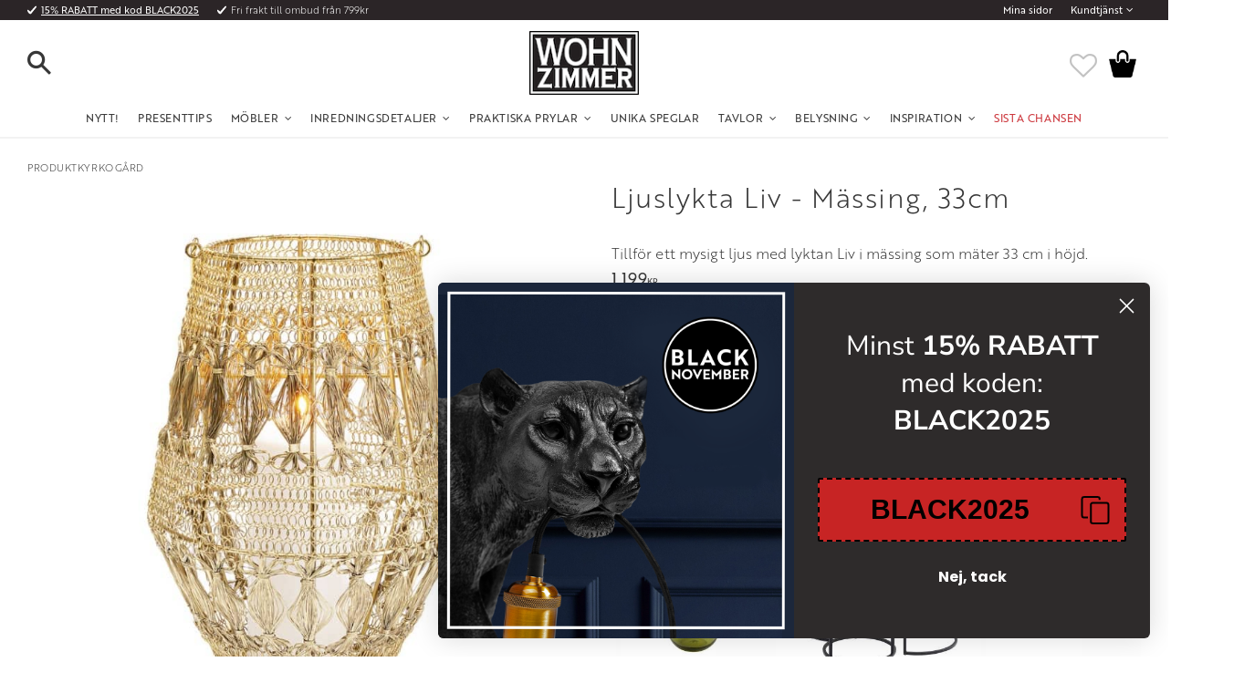

--- FILE ---
content_type: text/html; charset=UTF-8
request_url: https://www.wohnzimmer.se/product/ljuslykta-liv-massing-33cm
body_size: 18956
content:
<!DOCTYPE html>
<html
     id="product-page"    class="no-js customer-accounts-enabled has-favorite-cart pricelist-3 incl-vat product-page product-4810 product-list-block-with-full-length-description product-page-with-photoswipe category-435 root-category-435 theme-color-scheme-0 theme-background-pattern-0"
    lang="sv"
    dir="ltr"
    data-country="SE"
    data-currency="SEK"
>

    <head>
        <meta charset="UTF-8" />
        <title>Ljuslykta Liv - Mässing, 33cm</title>
                    <meta name="description" content="​Tillför ett mysigt ljus med lyktan ​Liv ​i mässing som mäter 33 cm i höjd." />
                <meta name="viewport" content="width=device-width, initial-scale=1" />
        
                            <link rel="shortcut icon" href="https://cdn.starwebserver.se/shops/wohnzimmerse/files/wohnzimmer-w-favicon-2023.png?_=1676630538" />
        
                                    <link rel="canonical" href="https://www.wohnzimmer.se/product/ljuslykta-liv-massing-33cm" />
        
                        
        
                    <script type="application/ld+json">
                [{"@id":"https:\/\/www.wohnzimmer.se\/product\/ljuslykta-liv-massing-33cm","@context":"http:\/\/schema.org\/","name":"Ljuslykta Liv - M\u00e4ssing, 33cm","description":"\u200bTillf\u00f6r ett mysigt ljus med lyktan \u200bLiv \u200bi m\u00e4ssing som m\u00e4ter 33 cm i h\u00f6jd.","image":["https:\/\/cdn.starwebserver.se\/shops\/wohnzimmerse\/files\/53883-ljuslykta-liv-massing-33cm-800px.jpg","https:\/\/cdn.starwebserver.se\/shops\/wohnzimmerse\/files\/53883-inredning-ljuslykta-liv-massing-33cm-mood.jpg","https:\/\/cdn.starwebserver.se\/shops\/wohnzimmerse\/files\/53883-liv-ljuslykta-33cm-massing.jpg","https:\/\/cdn.starwebserver.se\/shops\/wohnzimmerse\/files\/53883-detail-massing-lykta-ljus-ljuslykta-liv-cm33-detaljer.jpg","https:\/\/cdn.starwebserver.se\/shops\/wohnzimmerse\/files\/53883-detail-ljuslykta-liv-massing-33-cm-detaljer.jpg","https:\/\/cdn.starwebserver.se\/shops\/wohnzimmerse\/files\/53883-detail-liv-massing-33-cm-ljuslykta-ljus-lykta-detalj.jpg","https:\/\/cdn.starwebserver.se\/shops\/wohnzimmerse\/files\/53883-ljuslykta-liv-massing-33cm-700x700.jpg"],"@type":"Product","sku":"53883","offers":{"@type":"Offer","price":"1199","priceCurrency":"SEK","availability":"http:\/\/schema.org\/LimitedAvailability","url":"https:\/\/www.wohnzimmer.se\/product\/ljuslykta-liv-massing-33cm","itemCondition":"http:\/\/schema.org\/NewCondition"},"mpn":"53883"}]            </script>
        
                        
                <link rel="stylesheet" href="https://cdn.starwebserver.se/61922/css/shop/shop.combined.min.css" />
                                            <link rel="stylesheet" href="https://cdn.starwebserver.se/61922/css/shop/related-products-popup.min.css" />
                                    <link rel="stylesheet" href="https://cdn.starwebserver.se/61922/css/shop/campaigns.min.css" />
                                    <link rel="stylesheet" href="https://use.typekit.net/giw8bea.css">
<meta name="google-site-verification" content="UYKJz1Ug2UndQ-lSZow-iOfcaUPmI4hW0I95ASYqSCo" />

<link href="https://fonts.googleapis.com/icon?family=Material+Icons" rel="stylesheet">
<meta name="facebook-domain-verification" content="ecw31m7bjhhhet50b8vit3odnd7of5" />
<script type="text/javascript" async="" src="https://static.klaviyo.com/onsite/js/klaviyo.js?company_id=TaGDrM"></script>        
                            <link rel="stylesheet" href="https://cdn.starwebserver.se/61922/themes/william/css/theme-plugins.combined.min.css" />
                    <link rel="stylesheet" href="https://cdn.starwebserver.se/61922/themes/william/css/theme.min.css" />
        
                    <link rel="stylesheet" href="https://cdn.starwebserver.se/shops/wohnzimmerse/themes/william/css/shop-custom.min.css?_=1762868217" />
        
                <link href="https://fonts.googleapis.com/icon?family=Material+Icons" rel="stylesheet">

                <script>
            var docElement = document.documentElement;
            docElement.className = docElement.className.replace('no-js', 'js');
            eval(decodeURIComponent(Array.prototype.map.call(atob('dmFyIGQ9J3d3dy53b2huemltbWVyLnNlJzt2YXIgZT0nd3d3LndvaG56aW1tZXIuc2UnO2lmKHdpbmRvdy5sb2NhdGlvbi5ob3N0bmFtZSAhPSBkICYmIHdpbmRvdy5sb2NhdGlvbi5ob3N0bmFtZSAhPSBlKXt3aW5kb3cubG9jYXRpb249J2h0dHA6Ly8nK2Q7fQ=='), function(c) {
                    return '%' + ('00' + c.charCodeAt(0).toString(16)).slice(-2)
                }).join('')));        </script>

                                            <meta property="og:site_name" content="Wohnzimmer.se" />
                                                <meta property="og:type" content="product" />
                                                <meta property="og:locale" content="sv_SE" />
                                                <meta property="og:title" content="Ljuslykta Liv - Mässing, 33cm" />
                                                <meta property="og:url" content="https://www.wohnzimmer.se/product/ljuslykta-liv-massing-33cm" />
                                                <meta property="og:description" content="​Tillför ett mysigt ljus med lyktan ​Liv ​i mässing som mäter 33 cm i höjd." />
                                                <meta property="og:image" content="https://cdn.starwebserver.se/shops/wohnzimmerse/files/cache/53883-ljuslykta-liv-massing-33cm-800px_grande.jpg?_=1673874013" />
                            <meta name="sws:no-image-url" content="https://cdn.starwebserver.se/img/no-image.png" />

                    <script>
                !function(f,b,e,v,n,t,s)
                {if(f.fbq)return;n=f.fbq=function(){n.callMethod?
                n.callMethod.apply(n,arguments):n.queue.push(arguments)};
                if(!f._fbq)f._fbq=n;n.push=n;n.loaded=!0;n.version='2.0';
                n.queue=[];t=b.createElement(e);t.async=!0;
                t.src=v;s=b.getElementsByTagName(e)[0];
                s.parentNode.insertBefore(t,s)}(window, document,'script',
                'https://connect.facebook.net/en_US/fbevents.js');
                fbq('init', '100369417232354');
                fbq('track', 'PageView', null, {eventID: '6914855da3cd18.00639048'});
            </script>
            <noscript><img height="1" width="1" style="display:none"
                src="https://www.facebook.com/tr?id=100369417232354&ev=PageView&noscript=1"
            /></noscript>
        
        
        
        <script>
            var ecommerceContainerIdToProducts = {};

                      
                            
                                    window.dataLayer = window.dataLayer || [];
                    dataLayer.push({ecommerce: null});
                    dataLayer.push(
                        {event: 'view_item', ecommerce: {"currency":"SEK","value":1199,"items":[{"item_id":"53883","item_name":"Ljuslykta Liv - M\u00e4ssing, 33cm","currency":"SEK","price":1199,"quantity":1,"item_category":"Produktkyrkog\u00e5rd"}]}}
                    );
                                            
                                    window.dataLayer = window.dataLayer || [];
                    dataLayer.push({ecommerce: null});
                    dataLayer.push(
                        {event: 'view_item_list', ecommerce: {"item_list_id":"PDPRelatedProducts","item_list_name":"PDP Related products","items":[{"item_id":"51987","item_name":"Karaff | Vas Oriental Green, 38 cm","item_list_id":"PDPRelatedProducts","item_list_name":"PDP Related products","currency":"SEK","price":1639,"quantity":1,"index":1,"item_category":"SISTA CHANSEN","item_category2":"Dekoration","item_category3":"Vaser - Krukor","item_category4":"Dekor - Skulpturer","item_category5":"Boho Chic","item_category6":"Classic Elegance","item_category7":"Vardagsrum","item_category8":"Vardagsrumsdekor - inredningsdetaljer","item_category9":"Matrum","item_category10":"Matrumsdekor - inredningsdetaljer","item_category11":"Julklappstips","item_category12":"Inredningsdetaljer","item_category13":"Presenttips"},{"item_id":"80270","item_name":"Sidobord Marrakesh, 3-set","item_list_id":"PDPRelatedProducts","item_list_name":"PDP Related products","currency":"SEK","price":10749,"quantity":1,"index":2,"item_category":"Bord","item_category2":"Sidobord","item_category3":"Vardagsrumsm\u00f6bler","item_category4":"Vardagsrum","item_category5":"M\u00f6bler"},{"item_id":"52753","item_name":"Kudde Marrakesh, 40x60 cm","item_list_id":"PDPRelatedProducts","item_list_name":"PDP Related products","currency":"SEK","price":729,"quantity":1,"index":3,"item_category":"Produktkyrkog\u00e5rd"},{"item_id":"83887","item_name":"Barsk\u00e5p Marrakesh","item_list_id":"PDPRelatedProducts","item_list_name":"PDP Related products","currency":"SEK","price":29990,"quantity":1,"index":4,"item_category":"Produktkyrkog\u00e5rd"},{"item_id":"51919","item_name":"Skulptur Dekor Elefant, 76 cm","item_list_id":"PDPRelatedProducts","item_list_name":"PDP Related products","currency":"SEK","price":4490,"quantity":1,"index":5,"item_category":"Produktkyrkog\u00e5rd"},{"item_id":"66717","item_name":"Matta Kelim Pop M\u00f6rkgr\u00e5, 300x200 cm","item_list_id":"PDPRelatedProducts","item_list_name":"PDP Related products","currency":"SEK","price":7290,"quantity":1,"index":6,"item_category":"SISTA CHANSEN","item_category2":"Mattor","item_category3":"Vardagsrumstextilier","item_category4":"Boho Chic","item_category5":"Man Cave","item_category6":"Vardagsrum","item_category7":"Matrum","item_category8":"Matrumsdekor - inredningsdetaljer","item_category9":"Inredningsdetaljer","item_category10":"BEVAKA"}]}}
                    );
                            
            // use Object.assign to cast empty array to object
            ecommerceContainerIdToProducts = Object.assign({}, {"pdp":{"53883":{"item_id":"53883","item_name":"Ljuslykta Liv - M\u00e4ssing, 33cm","currency":"SEK","price":1199,"quantity":1,"item_category":"Produktkyrkog\u00e5rd"}},"PDPRelatedProducts":{"51987":{"item_id":"51987","item_name":"Karaff | Vas Oriental Green, 38 cm","item_list_id":"PDPRelatedProducts","item_list_name":"PDP Related products","currency":"SEK","price":1639,"quantity":1,"index":1,"item_category":"SISTA CHANSEN","item_category2":"Dekoration","item_category3":"Vaser - Krukor","item_category4":"Dekor - Skulpturer","item_category5":"Boho Chic","item_category6":"Classic Elegance","item_category7":"Vardagsrum","item_category8":"Vardagsrumsdekor - inredningsdetaljer","item_category9":"Matrum","item_category10":"Matrumsdekor - inredningsdetaljer","item_category11":"Julklappstips","item_category12":"Inredningsdetaljer","item_category13":"Presenttips"},"80270":{"item_id":"80270","item_name":"Sidobord Marrakesh, 3-set","item_list_id":"PDPRelatedProducts","item_list_name":"PDP Related products","currency":"SEK","price":10749,"quantity":1,"index":2,"item_category":"Bord","item_category2":"Sidobord","item_category3":"Vardagsrumsm\u00f6bler","item_category4":"Vardagsrum","item_category5":"M\u00f6bler"},"52753":{"item_id":"52753","item_name":"Kudde Marrakesh, 40x60 cm","item_list_id":"PDPRelatedProducts","item_list_name":"PDP Related products","currency":"SEK","price":729,"quantity":1,"index":3,"item_category":"Produktkyrkog\u00e5rd"},"83887":{"item_id":"83887","item_name":"Barsk\u00e5p Marrakesh","item_list_id":"PDPRelatedProducts","item_list_name":"PDP Related products","currency":"SEK","price":29990,"quantity":1,"index":4,"item_category":"Produktkyrkog\u00e5rd"},"51919":{"item_id":"51919","item_name":"Skulptur Dekor Elefant, 76 cm","item_list_id":"PDPRelatedProducts","item_list_name":"PDP Related products","currency":"SEK","price":4490,"quantity":1,"index":5,"item_category":"Produktkyrkog\u00e5rd"},"66717":{"item_id":"66717","item_name":"Matta Kelim Pop M\u00f6rkgr\u00e5, 300x200 cm","item_list_id":"PDPRelatedProducts","item_list_name":"PDP Related products","currency":"SEK","price":7290,"quantity":1,"index":6,"item_category":"SISTA CHANSEN","item_category2":"Mattor","item_category3":"Vardagsrumstextilier","item_category4":"Boho Chic","item_category5":"Man Cave","item_category6":"Vardagsrum","item_category7":"Matrum","item_category8":"Matrumsdekor - inredningsdetaljer","item_category9":"Inredningsdetaljer","item_category10":"BEVAKA"}}});
                </script>

                                    <script>
                    window.dataLayer = window.dataLayer || [];
                    dataLayer.push(
                        {"productId":"53883","currency":"SEK","productPrice":"1199"}                    );
                </script>
                        <script>(function(w,d,s,l,i){w[l]=w[l]||[];w[l].push({'gtm.start':
                        new Date().getTime(),event:'gtm.js'});var f=d.getElementsByTagName(s)[0],
                    j=d.createElement(s),dl=l!='dataLayer'?'&l='+l:'';j.async=true;j.src=
                    'https://www.googletagmanager.com/gtm.js?id='+i+dl;f.parentNode.insertBefore(j,f);
                })(window,document,'script','dataLayer','GTM-PTRQ3BRX');
            </script>
        
            </head>
    <body>
          
            <script
                async
                data-environment="production"
                src="https://js.klarna.com/web-sdk/v1/klarna.js"
                data-client-id="6afdf481-b1c7-5362-bbf8-6445a6e42d96"
            ></script>
        
            <script>
                window.KlarnaOnsiteService = window.KlarnaOnsiteService || [];
            </script>
            
                <noscript><iframe src="https://www.googletagmanager.com/ns.html?id=GTM-PTRQ3BRX"
                              height="0" width="0" style="display:none;visibility:hidden"></iframe>
            </noscript>
        
        
                                <div id="page-container">

    <header id="site-header" class="site-header">
        <div class="wrapper site-header-wrapper">
            <div class="content site-header-content">

                <div class="header-items">
                    <div class="header-item header-item-1 region header-region header-region-1 has-ace-text-block has-menu-block" data-region="headerTop" ><div class="block ace-text-block block-133 usp">
    <span class="kampanj"><strong><u>15% RABATT med kod BLACK2025</u></strong></span><span class="fri-frakt">Fri frakt till ombud från 799kr</span>
</div>

<nav class="block menu-block block-134 menu-block-with-flyout-menu custom custom-menu-block" aria-label="Meny">

    
    <ul class="menu menu-level-1" role="menubar">
                                <li class="menu-item menu-item-59 menu-level-1-item "
                            data-id="59"
                            data-level="1"
                            role="none"
                        >
                            <a href="/customer"  title="Mina sidor"
                                class="menu-title menu-title-59 menu-level-1-title "
                                data-level="1"
                                role="menuitem"
                                
                            >Mina sidor</a>
            
            
                        </li>
                        <li class="menu-item menu-item-60 menu-level-1-item has-children menu-item-has-children"
                            data-id="60"
                            data-level="1"
                            role="none"
                        >
                            <a href="/customer-service"  title="Kundtjänst"
                                class="menu-title menu-title-60 menu-level-1-title has-children menu-title-has-children"
                                data-level="1"
                                role="menuitem"
                                aria-haspopup="true" aria-expanded="false"
                            >Kundtjänst</a>
            
                                <span class="toggle-static-child-menu toggle-child-menu" role="button" tabindex="0" aria-label="Visa underkategorier" aria-expanded="false" aria-controls="submenu-60"></span>
            
                                <ul class="menu menu-level-2" data-level="2" role="menu" aria-label="Underkategorier">
                                                <li class="menu-item menu-item-61 menu-level-2-item "
                                                    data-id="61"
                                                    data-level="2"
                                                    role="none"
                                                >
                                                    <a href="/page/hur-handlar"  title="Hur handlar jag?"
                                                        class="menu-title menu-title-61 menu-level-2-title "
                                                        data-level="2"
                                                        role="menuitem"
                                                        
                                                    >Hur handlar jag?</a>
                                    
                                    
                                                </li>
                                                <li class="menu-item menu-item-236 menu-level-2-item "
                                                    data-id="236"
                                                    data-level="2"
                                                    role="none"
                                                >
                                                    <a href="/page/fraktpriser-och-leveranssatt"  title="Fraktpriser och leveranssätt"
                                                        class="menu-title menu-title-236 menu-level-2-title "
                                                        data-level="2"
                                                        role="menuitem"
                                                        
                                                    >Fraktpriser och leveranssätt</a>
                                    
                                    
                                                </li>
                                                <li class="menu-item menu-item-62 menu-level-2-item "
                                                    data-id="62"
                                                    data-level="2"
                                                    role="none"
                                                >
                                                    <a href="/page/kopvillkor"  title="Köpvillkor"
                                                        class="menu-title menu-title-62 menu-level-2-title "
                                                        data-level="2"
                                                        role="menuitem"
                                                        
                                                    >Köpvillkor</a>
                                    
                                    
                                                </li>
                                                <li class="menu-item menu-item-234 menu-level-2-item "
                                                    data-id="234"
                                                    data-level="2"
                                                    role="none"
                                                >
                                                    <a href="/page/vad-ar-det-for-material" target="_blank" rel="noopener" title="Vad är det för material?"
                                                        class="menu-title menu-title-234 menu-level-2-title "
                                                        data-level="2"
                                                        role="menuitem"
                                                        
                                                    >Vad är det för material?</a>
                                    
                                    
                                                </li>
                                                <li class="menu-item menu-item-63 menu-level-2-item "
                                                    data-id="63"
                                                    data-level="2"
                                                    role="none"
                                                >
                                                    <a href="/page/reklamation-retur"  title="Reklamation och retur"
                                                        class="menu-title menu-title-63 menu-level-2-title "
                                                        data-level="2"
                                                        role="menuitem"
                                                        
                                                    >Reklamation och retur</a>
                                    
                                    
                                                </li>
                                                <li class="menu-item menu-item-64 menu-level-2-item "
                                                    data-id="64"
                                                    data-level="2"
                                                    role="none"
                                                >
                                                    <a href="/page/policy-och-cookies"  title="Policy och cookies"
                                                        class="menu-title menu-title-64 menu-level-2-title "
                                                        data-level="2"
                                                        role="menuitem"
                                                        
                                                    >Policy och cookies</a>
                                    
                                    
                                                </li>
                                </ul>
            
                        </li>
            </ul>
</nav>

        <script type="text/x-mustache" id="nodesPartialTmpl">
    {{#nodes}}
        {{^hidden}}
            <li class="menu-item menu-item-{{nodeId}} menu-level-{{nodeLevel}}-item {{cssClasses}}{{#dynamicNode}} dynamic-menu-item{{/dynamicNode}}{{#hasChildren}} menu-item-has-children{{/hasChildren}}"
                data-id="{{nodeId}}"
                data-level="{{nodeLevel}}"
                role="none"
            >
                <a href="{{permalink}}" {{#newWindow}}target="_blank" rel="noopener"{{/newWindow}} title="{{value}}"
                    class="menu-title menu-title-{{nodeId}} menu-level-{{nodeLevel}}-title {{cssClasses}}{{#dynamicNode}} dynamic-menu-title{{/dynamicNode}}{{#hasChildren}} menu-title-has-children{{/hasChildren}}"
                    data-level="{{nodeLevel}}"
                    role="menuitem"
                    {{#hasChildren}}aria-haspopup="true" aria-expanded="false"{{/hasChildren}}
                >{{value}}</a>

                {{#hasChildren}}
                    <span class="{{#dynamicNode}}toggle-dynamic-child-menu{{/dynamicNode}}{{^dynamicNode}}toggle-static-child-menu{{/dynamicNode}} toggle-child-menu" role="button" tabindex="0" aria-label="Visa underkategorier" aria-expanded="false" aria-controls="submenu-{{nodeId}}"></span>

                    <ul class="menu menu-level-{{childNodeLevel}}" data-level="{{childNodeLevel}}" role="menu" aria-label="Underkategorier">
                        {{>nodesPartial}}
                    </ul>
                {{/hasChildren}}

            </li>
        {{/hidden}}
    {{/nodes}}
</script>
    <script type="text/x-mustache" id="menuTreeTmpl">
            {{>nodesPartial}}
        </script>
</div>
                    <div class="header-item header-item-2">
                        <a href="https://www.wohnzimmer.se" id="home"><img id="shop-logo" src="https://cdn.starwebserver.se/shops/wohnzimmerse/files/logo-mdh.gif?_=1464339452" alt="Wohnzimmer.se" width="125" height="73" /></a>
                        <div class="region header-region header-region-2 " data-region="headerMiddle" ></div>
                    </div>
                    <div class="header-item header-item-3 region header-region header-region-3 has-search-block has-menu-block has-cart-block" data-region="header" ><div class="block search-block block-135 search-block-with-fullwidth mobile-serch">
    <h3>Sök</h3>
    <div class="content">
        <form action="/search" method="get">
            <div class="field-wrap search-type required">
                <label for="search-field-block-135" class="caption"><span>Sök produkter & kategorier</span></label>
                <div class="control">
                    <input type="search" name="q" id="search-field-block-135" class="autocomplete" value="" placeholder="Sök" data-text-header="Produkter" data-text-link="Visa alla" aria-label="Sök produkter &amp; kategorier" />
                </div>
            </div>
            <button type="submit" aria-label="Sök"><span aria-hidden="true">Sök</span></button>
        </form>
    </div>
</div>

<nav class="block menu-block block-136 menu-block-with-flyout-menu custom custom-menu-block" aria-label="Meny">

    
    <ul class="menu menu-level-1" role="menubar">
                                <li class="menu-item menu-item-224 menu-level-1-item  dynamic-menu-item"
                            data-id="224"
                            data-level="1"
                            role="none"
                        >
                            <a href="/category/nytt"  title="NYTT!"
                                class="menu-title menu-title-224 menu-level-1-title  dynamic-menu-title"
                                data-level="1"
                                role="menuitem"
                                
                            >NYTT!</a>
            
            
                        </li>
                        <li class="menu-item menu-item-244 menu-level-1-item  dynamic-menu-item"
                            data-id="244"
                            data-level="1"
                            role="none"
                        >
                            <a href="/category/presenttips"  title="Presenttips"
                                class="menu-title menu-title-244 menu-level-1-title  dynamic-menu-title"
                                data-level="1"
                                role="menuitem"
                                
                            >Presenttips</a>
            
            
                        </li>
                        <li class="menu-item menu-item-269 menu-level-1-item has-children menu-item-has-children"
                            data-id="269"
                            data-level="1"
                            role="none"
                        >
                            <a href="/category/mobler"  title="Möbler"
                                class="menu-title menu-title-269 menu-level-1-title has-children menu-title-has-children"
                                data-level="1"
                                role="menuitem"
                                aria-haspopup="true" aria-expanded="false"
                            >Möbler</a>
            
                                <span class="toggle-static-child-menu toggle-child-menu" role="button" tabindex="0" aria-label="Visa underkategorier" aria-expanded="false" aria-controls="submenu-269"></span>
            
                                <ul class="menu menu-level-2" data-level="2" role="menu" aria-label="Underkategorier">
                                                <li class="menu-item menu-item-270 menu-level-2-item has-children dynamic-menu-item menu-item-has-children"
                                                    data-id="270"
                                                    data-level="2"
                                                    role="none"
                                                >
                                                    <a href="/category/bord"  title="Bord"
                                                        class="menu-title menu-title-270 menu-level-2-title has-children dynamic-menu-title menu-title-has-children"
                                                        data-level="2"
                                                        role="menuitem"
                                                        aria-haspopup="true" aria-expanded="false"
                                                    >Bord</a>
                                    
                                                        <span class="toggle-dynamic-child-menu toggle-child-menu" role="button" tabindex="0" aria-label="Visa underkategorier" aria-expanded="false" aria-controls="submenu-270"></span>
                                    
                                                        <ul class="menu menu-level-3" data-level="3" role="menu" aria-label="Underkategorier">
                                                        </ul>
                                    
                                                </li>
                                                <li class="menu-item menu-item-271 menu-level-2-item has-children dynamic-menu-item menu-item-has-children"
                                                    data-id="271"
                                                    data-level="2"
                                                    role="none"
                                                >
                                                    <a href="/category/sittmobler"  title="Sittmöbler"
                                                        class="menu-title menu-title-271 menu-level-2-title has-children dynamic-menu-title menu-title-has-children"
                                                        data-level="2"
                                                        role="menuitem"
                                                        aria-haspopup="true" aria-expanded="false"
                                                    >Sittmöbler</a>
                                    
                                                        <span class="toggle-dynamic-child-menu toggle-child-menu" role="button" tabindex="0" aria-label="Visa underkategorier" aria-expanded="false" aria-controls="submenu-271"></span>
                                    
                                                        <ul class="menu menu-level-3" data-level="3" role="menu" aria-label="Underkategorier">
                                                        </ul>
                                    
                                                </li>
                                                <li class="menu-item menu-item-272 menu-level-2-item has-children dynamic-menu-item menu-item-has-children"
                                                    data-id="272"
                                                    data-level="2"
                                                    role="none"
                                                >
                                                    <a href="/category/forvaring"  title="Förvaring"
                                                        class="menu-title menu-title-272 menu-level-2-title has-children dynamic-menu-title menu-title-has-children"
                                                        data-level="2"
                                                        role="menuitem"
                                                        aria-haspopup="true" aria-expanded="false"
                                                    >Förvaring</a>
                                    
                                                        <span class="toggle-dynamic-child-menu toggle-child-menu" role="button" tabindex="0" aria-label="Visa underkategorier" aria-expanded="false" aria-controls="submenu-272"></span>
                                    
                                                        <ul class="menu menu-level-3" data-level="3" role="menu" aria-label="Underkategorier">
                                                        </ul>
                                    
                                                </li>
                                                <li class="menu-item menu-item-273 menu-level-2-item  dynamic-menu-item"
                                                    data-id="273"
                                                    data-level="2"
                                                    role="none"
                                                >
                                                    <a href="/category/sangar"  title="Sängar"
                                                        class="menu-title menu-title-273 menu-level-2-title  dynamic-menu-title"
                                                        data-level="2"
                                                        role="menuitem"
                                                        
                                                    >Sängar</a>
                                    
                                    
                                                </li>
                                                <li class="menu-item menu-item-274 menu-level-2-item has-children dynamic-menu-item menu-item-has-children"
                                                    data-id="274"
                                                    data-level="2"
                                                    role="none"
                                                >
                                                    <a href="/category/bar"  title="Barmöbler"
                                                        class="menu-title menu-title-274 menu-level-2-title has-children dynamic-menu-title menu-title-has-children"
                                                        data-level="2"
                                                        role="menuitem"
                                                        aria-haspopup="true" aria-expanded="false"
                                                    >Barmöbler</a>
                                    
                                                        <span class="toggle-dynamic-child-menu toggle-child-menu" role="button" tabindex="0" aria-label="Visa underkategorier" aria-expanded="false" aria-controls="submenu-274"></span>
                                    
                                                        <ul class="menu menu-level-3" data-level="3" role="menu" aria-label="Underkategorier">
                                                        </ul>
                                    
                                                </li>
                                </ul>
            
                        </li>
                        <li class="menu-item menu-item-226 menu-level-1-item has-children dynamic-menu-item menu-item-has-children"
                            data-id="226"
                            data-level="1"
                            role="none"
                        >
                            <a href="/category/inredningsdetaljer"  title="Inredningsdetaljer"
                                class="menu-title menu-title-226 menu-level-1-title has-children dynamic-menu-title menu-title-has-children"
                                data-level="1"
                                role="menuitem"
                                aria-haspopup="true" aria-expanded="false"
                            >Inredningsdetaljer</a>
            
                                <span class="toggle-dynamic-child-menu toggle-child-menu" role="button" tabindex="0" aria-label="Visa underkategorier" aria-expanded="false" aria-controls="submenu-226"></span>
            
                                <ul class="menu menu-level-2" data-level="2" role="menu" aria-label="Underkategorier">
                                </ul>
            
                        </li>
                        <li class="menu-item menu-item-280 menu-level-1-item has-children dynamic-menu-item menu-item-has-children"
                            data-id="280"
                            data-level="1"
                            role="none"
                        >
                            <a href="/category/praktiska-prylar"  title="Praktiska Prylar"
                                class="menu-title menu-title-280 menu-level-1-title has-children dynamic-menu-title menu-title-has-children"
                                data-level="1"
                                role="menuitem"
                                aria-haspopup="true" aria-expanded="false"
                            >Praktiska Prylar</a>
            
                                <span class="toggle-dynamic-child-menu toggle-child-menu" role="button" tabindex="0" aria-label="Visa underkategorier" aria-expanded="false" aria-controls="submenu-280"></span>
            
                                <ul class="menu menu-level-2" data-level="2" role="menu" aria-label="Underkategorier">
                                </ul>
            
                        </li>
                        <li class="menu-item menu-item-278 menu-level-1-item  dynamic-menu-item"
                            data-id="278"
                            data-level="1"
                            role="none"
                        >
                            <a href="/category/vackra-speglar"  title="Unika Speglar"
                                class="menu-title menu-title-278 menu-level-1-title  dynamic-menu-title"
                                data-level="1"
                                role="menuitem"
                                
                            >Unika Speglar</a>
            
            
                        </li>
                        <li class="menu-item menu-item-279 menu-level-1-item has-children dynamic-menu-item menu-item-has-children"
                            data-id="279"
                            data-level="1"
                            role="none"
                        >
                            <a href="/category/tavlor-vaggdekor"  title="Tavlor"
                                class="menu-title menu-title-279 menu-level-1-title has-children dynamic-menu-title menu-title-has-children"
                                data-level="1"
                                role="menuitem"
                                aria-haspopup="true" aria-expanded="false"
                            >Tavlor</a>
            
                                <span class="toggle-dynamic-child-menu toggle-child-menu" role="button" tabindex="0" aria-label="Visa underkategorier" aria-expanded="false" aria-controls="submenu-279"></span>
            
                                <ul class="menu menu-level-2" data-level="2" role="menu" aria-label="Underkategorier">
                                </ul>
            
                        </li>
                        <li class="menu-item menu-item-227 menu-level-1-item has-children dynamic-menu-item menu-item-has-children"
                            data-id="227"
                            data-level="1"
                            role="none"
                        >
                            <a href="/category/belysning"  title="Belysning"
                                class="menu-title menu-title-227 menu-level-1-title has-children dynamic-menu-title menu-title-has-children"
                                data-level="1"
                                role="menuitem"
                                aria-haspopup="true" aria-expanded="false"
                            >Belysning</a>
            
                                <span class="toggle-dynamic-child-menu toggle-child-menu" role="button" tabindex="0" aria-label="Visa underkategorier" aria-expanded="false" aria-controls="submenu-227"></span>
            
                                <ul class="menu menu-level-2" data-level="2" role="menu" aria-label="Underkategorier">
                                </ul>
            
                        </li>
                        <li class="menu-item menu-item-246 menu-level-1-item has-children menu-item-has-children"
                            data-id="246"
                            data-level="1"
                            role="none"
                        >
                            <a href="/category/inspiration"  title="Inspiration"
                                class="menu-title menu-title-246 menu-level-1-title has-children menu-title-has-children"
                                data-level="1"
                                role="menuitem"
                                aria-haspopup="true" aria-expanded="false"
                            >Inspiration</a>
            
                                <span class="toggle-static-child-menu toggle-child-menu" role="button" tabindex="0" aria-label="Visa underkategorier" aria-expanded="false" aria-controls="submenu-246"></span>
            
                                <ul class="menu menu-level-2" data-level="2" role="menu" aria-label="Underkategorier">
                                                <li class="menu-item menu-item-247 menu-level-2-item "
                                                    data-id="247"
                                                    data-level="2"
                                                    role="none"
                                                >
                                                    <a href="/category/olika-stilar"  title="Olika stilar"
                                                        class="menu-title menu-title-247 menu-level-2-title "
                                                        data-level="2"
                                                        role="menuitem"
                                                        
                                                    >Olika stilar</a>
                                    
                                    
                                                </li>
                                                <li class="menu-item menu-item-248 menu-level-2-item "
                                                    data-id="248"
                                                    data-level="2"
                                                    role="none"
                                                >
                                                    <a href="/category/inred-efter-rum"  title="Rum"
                                                        class="menu-title menu-title-248 menu-level-2-title "
                                                        data-level="2"
                                                        role="menuitem"
                                                        
                                                    >Rum</a>
                                    
                                    
                                                </li>
                                </ul>
            
                        </li>
                        <li class="menu-item menu-item-231 menu-level-1-item "
                            data-id="231"
                            data-level="1"
                            role="none"
                        >
                            <a href="/category/rea"  title="SISTA CHANSEN"
                                class="menu-title menu-title-231 menu-level-1-title "
                                data-level="1"
                                role="menuitem"
                                
                            >SISTA CHANSEN</a>
            
            
                        </li>
            </ul>
</nav>

    <div class="block favorite-cart-block block-129 favorite-cart-block-with-off-canvas">
        <div class="favorite block open-off-canvas-favorites" role="button" tabindex="0" aria-label="Favoriter">
            <div class="favorite-wrap">
                <span class="favorite-title visually-hidden">Favoriter</span>
                <span class="favorite-item-count quantity">
                    <span class="favorite-items-count-label visually-hidden">Antal favoriter: </span>
                    <span class="number"></span>
                </span>
            </div>
        </div>
                <div class="favorite-cart block open-off-canvas-products">
            <div class="cart-wrap">
                <div class="header favorite-cart-header" href="/checkout" role="button" tabindex="0" aria-label="Kundvagn">
                    <span class="favorite-cart-title visually-hidden">Kundvagn</span>
                    <span class="product-item-count quantity">
                        <span class="cart-items-count-label visually-hidden">Antal produkter: </span>
                        <span class="number"></span>
                    </span>
                    <span class="favorite-cart-icon" aria-hidden="true"></span>
                </div>
            </div>
            <span class="cart-item-total-price quantity hide">
                <span class="number"></span>
            </span>
        </div>
            </div> <!-- /.favorite-cart-block -->
</div>
                </div>

            </div><!-- .content -->
        </div><!-- .wrapper -->
    </header><!-- #site-header -->

    <div id="content" class="site-content">

        <main id="main-content" >

            <article class="region has-product-block has-related-products-legacy-block" data-region="0" >
    
    <div aria-live="polite" aria-atomic="true" class="visually-hidden favorite-status-announcer"></div>
    <div id="product-page-main-container" class="block product-block block-14">

        <script type="text/x-mustache" id="categoryBreadcrumbPartialTmpl">
            {{#nodes}}
                {{#isOpen}}
                    {{#openPage}}
                        <a href="{{shopUrl}}" class="breadcrumb"><span>{{name}}</span></a>
                    {{/openPage}}
                    {{^openPage}}
                        <span  class="breadcrumb">{{name}}</span>
                    {{/openPage}}
                    {{>categoryBreadcrumbPartial}}
                {{/isOpen}}
                {{^isOpen}}
                    {{#selected}}
                        {{#openPage}}
                            <a href="{{shopUrl}}" class="breadcrumb current-breadcrumb"><span>{{name}}</span></a>
                        {{/openPage}}
                        {{^openPage}}
                            <span class="breadcrumb">{{name}}</span>
                        {{/openPage}}
                    {{/selected}}
                {{/isOpen}}
            {{/nodes}}
        </script>

        <div class="breadcrumbs">
                                                        <span class="breadcrumb">Produktkyrkogård</span>
                                        </div>

    <script type="text/x-mustache" id="rootCategoriesBreadcrumbTmpl">
            {{#showBreadcrumbs}}
                {{#categories}}
                    {{>categoryBreadcrumbPartial}}
                {{/categories}}
            {{/showBreadcrumbs}}
        </script>

    <header class="product-header" role="banner">
        <h1 class="product-name">Ljuslykta Liv - Mässing, 33cm</h1>
        <div class="short description product-short-description">​Tillför ett mysigt ljus med lyktan ​Liv ​i mässing som mäter 33 cm i höjd.</div>
    </header>

    <div class="dynamic-product-info has-volume-pricing">
                    <div class="product-media stock-status-14"
                data-stock-status-title="Utgått"
            >
                <figure>
                    <div class="figure-content">
                            <a class="featured img-wrap product-media-item" href="https://cdn.starwebserver.se/shops/wohnzimmerse/files/cache/53883-ljuslykta-liv-massing-33cm-800px_grande.jpg?_=1673874013" target="_blank" rel="noopener">
                            
                                <img src="https://cdn.starwebserver.se/shops/wohnzimmerse/files/cache/53883-ljuslykta-liv-massing-33cm-800px_large.jpg?_=1673874013" width="800" height="800" id="media-0" data-large-size="https://cdn.starwebserver.se/shops/wohnzimmerse/files/cache/53883-ljuslykta-liv-massing-33cm-800px_grande.jpg?_=1673874013" data-large-size-width="800" data-large-size-height="800"  alt="Ljuslykta Liv - Mässing, 33cm" />
                                
                            </a>

                            <a href="https://cdn.starwebserver.se/shops/wohnzimmerse/files/cache/53883-inredning-ljuslykta-liv-massing-33cm-mood_grande.jpg?_=1673874015" class="img-wrap product-media-item" target="_blank" rel="noopener">
                                <img src="https://cdn.starwebserver.se/shops/wohnzimmerse/files/cache/53883-inredning-ljuslykta-liv-massing-33cm-mood_large.jpg?_=1673874015" height="700" width="700" id="media-1" data-large-size="https://cdn.starwebserver.se/shops/wohnzimmerse/files/cache/53883-inredning-ljuslykta-liv-massing-33cm-mood_grande.jpg?_=1673874015" data-large-size-width="700" data-large-size-height="700" alt="" />
                            </a>
                            <a href="https://cdn.starwebserver.se/shops/wohnzimmerse/files/cache/53883-liv-ljuslykta-33cm-massing_grande.jpg?_=1673874016" class="img-wrap product-media-item" target="_blank" rel="noopener">
                                <img src="https://cdn.starwebserver.se/shops/wohnzimmerse/files/cache/53883-liv-ljuslykta-33cm-massing_large.jpg?_=1673874016" height="700" width="700" id="media-2" data-large-size="https://cdn.starwebserver.se/shops/wohnzimmerse/files/cache/53883-liv-ljuslykta-33cm-massing_grande.jpg?_=1673874016" data-large-size-width="700" data-large-size-height="700" alt="" />
                            </a>
                            <a href="https://cdn.starwebserver.se/shops/wohnzimmerse/files/cache/53883-detail-massing-lykta-ljus-ljuslykta-liv-cm33-detaljer_grande.jpg?_=1673874012" class="img-wrap product-media-item" target="_blank" rel="noopener">
                                <img src="https://cdn.starwebserver.se/shops/wohnzimmerse/files/cache/53883-detail-massing-lykta-ljus-ljuslykta-liv-cm33-detaljer_large.jpg?_=1673874012" height="700" width="700" id="media-3" data-large-size="https://cdn.starwebserver.se/shops/wohnzimmerse/files/cache/53883-detail-massing-lykta-ljus-ljuslykta-liv-cm33-detaljer_grande.jpg?_=1673874012" data-large-size-width="700" data-large-size-height="700" alt="" />
                            </a>
                            <a href="https://cdn.starwebserver.se/shops/wohnzimmerse/files/cache/53883-detail-ljuslykta-liv-massing-33-cm-detaljer_grande.jpg?_=1673874010" class="img-wrap product-media-item" target="_blank" rel="noopener">
                                <img src="https://cdn.starwebserver.se/shops/wohnzimmerse/files/cache/53883-detail-ljuslykta-liv-massing-33-cm-detaljer_large.jpg?_=1673874010" height="700" width="700" id="media-4" data-large-size="https://cdn.starwebserver.se/shops/wohnzimmerse/files/cache/53883-detail-ljuslykta-liv-massing-33-cm-detaljer_grande.jpg?_=1673874010" data-large-size-width="700" data-large-size-height="700" alt="" />
                            </a>
                            <a href="https://cdn.starwebserver.se/shops/wohnzimmerse/files/cache/53883-detail-liv-massing-33-cm-ljuslykta-ljus-lykta-detalj_grande.jpg?_=1673874009" class="img-wrap product-media-item" target="_blank" rel="noopener">
                                <img src="https://cdn.starwebserver.se/shops/wohnzimmerse/files/cache/53883-detail-liv-massing-33-cm-ljuslykta-ljus-lykta-detalj_large.jpg?_=1673874009" height="700" width="700" id="media-5" data-large-size="https://cdn.starwebserver.se/shops/wohnzimmerse/files/cache/53883-detail-liv-massing-33-cm-ljuslykta-ljus-lykta-detalj_grande.jpg?_=1673874009" data-large-size-width="700" data-large-size-height="700" alt="" />
                            </a>
                            <a href="https://cdn.starwebserver.se/shops/wohnzimmerse/files/cache/53883-ljuslykta-liv-massing-33cm-700x700_grande.jpg?_=1673874008" class="img-wrap product-media-item" target="_blank" rel="noopener">
                                <img src="https://cdn.starwebserver.se/shops/wohnzimmerse/files/cache/53883-ljuslykta-liv-massing-33cm-700x700_large.jpg?_=1673874008" height="700" width="700" id="media-6" data-large-size="https://cdn.starwebserver.se/shops/wohnzimmerse/files/cache/53883-ljuslykta-liv-massing-33cm-700x700_grande.jpg?_=1673874008" data-large-size-width="700" data-large-size-height="700" alt="" />
                            </a>
                    </div>
                </figure>


            </div><!-- /.product-media -->


            <aside class="product-offer non-watchable-non-buyable" role="complementary">

                    <div class="product-price">
                            <span class="price"><span class="amount">1 199</span><span class="currency">Kr</span></span>
                            <span class="unit">/ <abbr title="Styck">st</abbr></span>
                    </div>


                
                <form class="add-to-cart-form product-list-container" novalidate data-ga-ecommerce-list-id="pdp">
                                                                                    <input type="hidden" name="sku" value="53883" />
                    
                    <div class="add-to-cart-wrap has-unit">
                                                    <div class="toggle-favorite-action" data-sku="53883" data-bundle-config="" role="button" tabindex="0">
                                <span class="favorite ">
                                    <span class="favorite-title visually-hidden">Favoriter</span>
                                </span>
                            </div>
                                            </div><!-- /.add-to-cart-wrap -->

                    <div class="product-status">
                        <p class="status-message">Nu finns produkten i <a href="/checkout">kundvagnen</a>.</p>
                        <p class="view-cart">
                                <a class="product-status-checkout-link" href="/checkout">
                                <b>Till kassan</b>
                                <span class="cart-item-count">1</span>
                            </a>
                        </p>
                    </div>


                                                        </form>

                                <dl class="product-details">
                        <dt class="product-stock-status product-stock-status product-stock-status-14">Lagerstatus</dt>
                        <dd class="product-stock-status product-stock-status-14"><span>Utgått</span></dd>
                    <dt class="product-sku">Artikelnr</dt><dd class="product-sku">53883</dd>
                        <dt class="product-mpn">Tillv. artikelnr</dt><dd class="product-mpn">53883</dd>
                                        
                                                                                                            
                    
                                    </dl><!-- /product-details -->


                

                                
                
                                                  <div class="klarna-promotion-widget">
                      <klarna-placement data-key="credit-promotion-badge"
data-locale="sv-SE"
data-purchase-amount="119900" ></klarna-placement>                  </div>
                                            </aside><!-- /.product-offer -->

                            <script>
                    fbq('track', 'ViewContent', {
                        content_ids: ['53883'],
                        content_type: 'product',
                        content_name: 'Ljuslykta Liv - Mässing, 33cm',
                        currency: 'SEK',
                        value: '1199',
                    }, {eventID: '6914855d7fac81.76234415'});
                </script>
            
            
                    </div> <!-- /.dynamic-product-info -->

        <script type="text/x-mustache" id="dynamicProductInfoTmpl">
            <div class="product-media{{^hidePrice}}{{#stockStatusId}} stock-status-{{stockStatusId}}{{/stockStatusId}}{{#savePercentOnDiscountedPrice}} save-percent{{/savePercentOnDiscountedPrice}}{{/hidePrice}}{{#hasLabels}} has-product-label{{/hasLabels}}"{{^hidePrice}}{{#savePercentOnDiscountedPrice}}
                data-save-percent-title="Kampanj!"{{/savePercentOnDiscountedPrice}}{{/hidePrice}}
                {{#stockStatusText}}data-stock-status-title="{{stockStatusText}}"{{/stockStatusText}}
            >
                <figure{{#featuredImage.default}} class="no-image"{{/featuredImage.default}}>
                    {{#campaign}}
                        <div
                            class="campaign-label campaign-label-product-page"
                            style="background-color: #{{campaign.label.color}}; color: {{campaign.label.textColor}}">
                            {{campaign.label.text}}
                        </div>
                    {{/campaign}}
                    <div class="figure-content">
                        {{#featuredImage}}
                            {{#largeUrl}}<a class="featured img-wrap product-media-item" href="{{largeUrl}}" target="_blank" rel="noopener">{{/largeUrl}}
                            {{#featuredImage.default}}<div class="img-wrap">{{/featuredImage.default}}
                                <img src="{{url}}" width="{{width}}" height="{{height}}" id="media-0" {{#largeUrl}}data-large-size="{{largeUrl}}" data-large-size-width="{{largeWidth}}" data-large-size-height="{{largeHeight}}"{{/largeUrl}} {{#disableAutoZoom}}data-cloudzoom="disableZoom: true" {{/disableAutoZoom}} alt="{{alt}}" />
                                {{#featuredImage.default}}</div>{{/featuredImage.default}}
                            {{#largeUrl}}</a>{{/largeUrl}}
                        {{/featuredImage}}

                        {{#secondaryImages}}
                            <a href="{{largeUrl}}" class="img-wrap product-media-item" target="_blank" rel="noopener">
                                <img src="{{url}}" height="{{height}}" width="{{width}}" id="media-{{index}}" data-large-size="{{largeUrl}}" data-large-size-width="{{largeWidth}}" data-large-size-height="{{largeHeight}}" alt="{{alt}}" />
                            </a>
                        {{/secondaryImages}}
                    </div>
                </figure>

                {{^hidePrice}}
                    {{#savePercentOnDiscountedPrice}}
                        <div class="save-percent save-percent-info">
                            <span class="label">Spara</span>
                            <span class="percentage"><span class="value">{{savePercentOnDiscountedPrice}}</span> <span class="unit">%</span></span>
                        </div>
                    {{/savePercentOnDiscountedPrice}}
                {{/hidePrice}}

                {{#labels}}
                    <div class="product-label product-label-{{index}} product-label-id-{{labelId}} {{classes}}"  title="{{name}}" ><span>{{name}}</span></div>
                {{/labels}}
            </div><!-- /.product-media -->


            <aside class="product-offer{{#watchableForCustomer}} watchable{{/watchableForCustomer}}{{#buyable}} buyable{{/buyable}}{{^buyable}}{{^watchableForCustomer}} non-watchable-non-buyable{{/watchableForCustomer}}{{/buyable}}" role="complementary">
                {{#campaign}}
                    <div class="campaign-description-container campaign-label-corner-container">
                        <span
                            class="campaign-label-corner"
                            style="border-top-color: #{{campaign.label.color}};"
                        >
                        </span>
                        <span class="campaign-description-text">
                            {{campaign.description}}
                        </span>
                    </div>
                {{/campaign}}

                                {{^hidePrice}}
                    <div class="product-price">
                                                {{^originalPrice}}
                            {{{sellingPriceHtml}}}
                            <span class="unit">/ <abbr title="Styck">st</abbr></span>
                        {{/originalPrice}}
                        {{#originalPrice}}
                            <div class="selling-price">
                                {{{sellingPriceHtml}}}
                                <span class="unit">/ <abbr title="Styck">st</abbr></span>
                            </div>
                            <div class="original-price">
                                {{{originalPriceHtml}}}
                                <span class="unit">/ <abbr title="Styck">st</abbr></span>
                            </div>
                        {{/originalPrice}}
                    </div>
                    {{#historyCheapestPrice}}
                        <div class="price-history">
                            <span class="price-history-text">Lägsta pris senaste 30 dagar:</span>
                            <span class="price-history-value">{{{historyCheapestPrice}}}</span>
                        </div>
                    {{/historyCheapestPrice}}

                                        {{#volumePricing}}
                        {{#hasValidVolumePricesForCustomer}}
                            <div class="volume-pricing has-visible-volume-pricing-content">
                                <div class="volume-pricing-header">
                                    <span class="volume-pricing-header-title">{{{headerTitle}}}</span>
                                    <span class="toggle-volume-pricing-content"></span>
                                </div>
                                <div class="volume-pricing-content">
                                    {{#rows}}
                                        <div class="volume-pricing-row">
                                            <span class="volume">
                                                <span class="amount">{{volumeAmount}}</span>
                                                {{#unit}}<span class="unit"><abbr title="{{name}}">{{symbol}}</abbr></span>{{/unit}}
                                            </span>
                                            {{{volumePriceHtml}}}
                                            {{#unit}}<span class="divider">/</span><span class="unit"><abbr title="{{name}}">{{symbol}}</abbr></span>{{/unit}}
                                            {{#percentAmount}}
                                                <span class="percent">
                                                    <span class="amount">{{percentAmount}}</span><span class="unit">%</span>
                                                </span>
                                            {{/percentAmount}}
                                        </div>
                                    {{/rows}}
                                </div>
                            </div>
                        {{/hasValidVolumePricesForCustomer}}
                    {{/volumePricing}}
                {{/hidePrice}}

                
                <form class="add-to-cart-form product-list-container" novalidate data-ga-ecommerce-list-id="pdp">
                                                                                    <input type="hidden" name="sku" value="{{sku}}" />
                                                                        {{#isBundle}}
                            <div class="bundled-products">
                                {{#bundledProducts}}
                                    <div class="bundled-product" data-bundled-product-id="{{bundledProductId}}">
                                        <div class="bundled-product-image">
                                            {{#image}}
                                                {{#largeUrl}}
                                                    <a class="featured img-wrap product-media-item" href="{{largeUrl}}" target="_blank" rel="noopener">
                                                {{/largeUrl}}
                                                {{#default}}
                                                    <div class="img-wrap">
                                                {{/default}}
                                                <img src="{{url}}" width="{{width}}" height="{{height}}" id="media-bundled-{{bundledProductId}}-0" {{#largeUrl}}data-large-size="{{largeUrl}}" data-large-size-width="{{largeWidth}}" data-large-size-height="{{largeHeight}}"{{/largeUrl}} {{#disableAutoZoom}}data-cloudzoom="disableZoom: true" {{/disableAutoZoom}} alt="{{alt}}" />
                                                {{#default}}
                                                    </div>
                                                {{/default}}
                                                {{#largeUrl}}
                                                    </a>
                                                {{/largeUrl}}
                                            {{/image}}
                                        </div><!-- /.bundled-product-image -->
                                        <div class="bundled-product-options">
                                            <p class="bundled-product-title">
                                                {{^isHidden}}<a href="{{url}}">{{/isHidden}}
                                                    {{#hasVariants}}{{name}}{{/hasVariants}}
                                                    {{^hasVariants}}{{nameWithConcatAttributeValues}}{{/hasVariants}}
                                                {{^isHidden}}</a>{{/isHidden}}
                                            </p>
                                            <div class="bundled-product-fields" {{#hasVariants}}data-current-sku="{{sku}}"{{/hasVariants}}>
                                                {{#hasVariants}}
                                                    <input type="hidden" name="bundledProducts[{{bundledProductId}}][productId]" value="{{bundledProductId}}" />
                                                    {{#attributes}}
                                                        <div class="bundled-product-field field-wrap select-type attributes-{{id}} has-field-content">
                                                            <label for="attributes-{{id}}-select" class="caption"><span>{{name}}</span></label>
                                                            <div class="control">
                                                                <select name="bundledProducts[{{bundledProductId}}][attributes][{{id}}]" id="attributes-{{id}}-select" class="bundled-product-attribute-value-select{{#invalidSelection}} invalid-selection{{/invalidSelection}}" data-attribute-id="{{id}}">
                                                                    {{#values}}
                                                                    <option value="{{id}}"{{#selected}} selected{{/selected}}{{^active}} disabled{{/active}}>{{name}}{{^active}} (Ej tillgänglig){{/active}}</option>
                                                                    {{/values}}
                                                                </select>
                                                                {{#showInvalidSelectionMessage}}
                                                                <label class="error" for="attributes-{{id}}-select">Varianten är inte tillgänglig, prova ett annat alternativ.</label>
                                                                {{/showInvalidSelectionMessage}}
                                                            </div>
                                                        </div>
                                                    {{/attributes}}
                                                {{/hasVariants}}
                                                <div class="bundled-product-field">
                                                    <div class="bundled-product-field-fixed-quantity">{{quantity}} {{unitSymbol}}</div>
                                                </div>

                                                                                                    <div class="order-data">
                                                        {{#orderDataFieldTemplateData}}
                                                            <div class="field-wrap text-type">
                                                                <label for="bundled-order-data-{{bundledProductId}}-{{orderDataFieldId}}-field" class="caption">
                                                                <span>
                                                                    {{orderDataFieldName}}
                                                                </span>
                                                                    {{#isRequired}} <abbr class="required-asterisk" title="Obligatorisk">*</abbr>{{/isRequired}}
                                                                </label>
                                                                <div class="control">
                                                                    <input
                                                                            type="text"
                                                                            name="bundledOrderData[{{bundledProductId}}][{{orderDataFieldId}}]"
                                                                            id="bundled-order-data-{{bundledProductId}}-{{orderDataFieldId}}-field"
                                                                            placeholder="{{orderDataFieldName}}"
                                                                            maxlength="255"
                                                                            {{#isRequired}} required{{/isRequired}}
                                                                    />
                                                                </div>
                                                            </div>
                                                        {{/orderDataFieldTemplateData}}
                                                    </div>
                                                                                            </div><!-- /.bundled-product-fields -->
                                        </div><!-- /.bundled-product-options -->
                                    </div><!-- /.bundled-product -->
                                {{/bundledProducts}}
                            </div><!-- /.bundled-products -->
                        {{/isBundle}}
                    
                    <div class="add-to-cart-wrap has-unit">
                        {{^hidePrice}}
                            {{#buyable}}
                                <div class="field-wrap number-type quantity-field">
                                    <label for="quantity-field" class="caption"><span>Antal</span></label>
                                    <div class="control">
                                        <input name="quantity" type="number" id="quantity-field" value="1" min="1" max="1000000" step="1" class="number" />
                                                                                                                            <label for="quantity-field" class="unit"><abbr title="Styck">st</abbr></label>
                                                                            </div>
                                </div>

                                <button type="submit" class="product-add-to-cart-action"{{#invalidVariant}} disabled{{/invalidVariant}}><span>Köp</span></button>
                            {{/buyable}}
                        {{/hidePrice}}
                        {{#hidePrice}}
                            <p><a class="button" href="/customer?redirect=%2Fproduct%2Fljuslykta-liv-massing-33cm" rel="nofollow"><span>Logga in för priser</span></a></p>
                        {{/hidePrice}}
                                                    <div class="toggle-favorite-action" data-sku="{{sku}}" data-bundle-config="{{bundleWatchConfig}}" role="button" tabindex="0">
                                <span class="favorite {{#isFavorite}}favorite-active{{/isFavorite}}">
                                    <span class="favorite-title visually-hidden">Favoriter</span>
                                </span>
                            </div>
                                            </div><!-- /.add-to-cart-wrap -->

                    <div class="product-status">
                        <p class="status-message">Nu finns produkten i <a href="/checkout">kundvagnen</a>.</p>
                        <p class="view-cart">
                                <a class="product-status-checkout-link" href="/checkout">
                                <b>Till kassan</b>
                                <span class="cart-item-count">1</span>
                            </a>
                        </p>
                    </div>

                                        {{#customerCanShop}}
                        {{#watchable}}
                            {{#isWatching}}
                                <button type="button" disabled>Bevakar</button>
                            {{/isWatching}}
                            {{^isWatching}}
                                <button
                                    type="button"
                                    data-variant-id="{{variantId}}"
                                    data-variant-name="{{variantName}}"
                                    data-bundle-watch-config="{{bundleWatchConfig}}"
                                    data-permalink="ljuslykta-liv-massing-33cm"
                                    data-name="Ljuslykta Liv - Mässing, 33cm"
                                    data-email=""
                                    data-text-signed-up="Bevakad"
                                    class="in-stock-notify"
                                    >Bevaka</button>
                            {{/isWatching}}
                        {{/watchable}}
                    {{/customerCanShop}}

                                                        </form>

                                <dl class="product-details">
                    {{#stockStatusValue}}
                        <dt class="product-stock-status {{stockStatusCssClass}}">{{stockStatusLabel}}</dt>
                        <dd class="{{stockStatusCssClass}}"><span>{{stockStatusValue}}</span></dd>
                    {{/stockStatusValue}}
                    <dt class="product-sku">Artikelnr</dt><dd class="product-sku">{{sku}}</dd>
                    {{#mpn}}
                        <dt class="product-mpn">Tillv. artikelnr</dt><dd class="product-mpn">{{mpn}}</dd>
                    {{/mpn}}
                                        
                                                                                                            
                    
                                    </dl><!-- /product-details -->

                {{#hasAdditionalStockLocations}}
                <div class="product-stock-locations-wrap">
                    <h4>Lagerställen</h4>
                    <div class="product-stock-locations">
                        {{#additionalStockLocations}}
                        <div class="product-stock-location{{#stockStatusId}} status-id-{{stockStatusId}}{{/stockStatusId}}{{#stockStatusIdCode}} status-id-code-{{stockStatusIdCode}}{{/stockStatusIdCode}}{{#isEcommerceStockLocation}} ecommerce-stock-location{{/isEcommerceStockLocation}}">
                            <span class="product-stock-location-name">{{stockLocationName}}</span>
                            <span class="product-stock-location-status{{#stockStatusId}} product-stock-location-status-{{stockStatusId}}{{/stockStatusId}}">
                                <span class="product-stock-location-status-text">{{stockStatusText}}</span>
                            </span>
                        </div>
                        {{/additionalStockLocations}}
                    </div>
                    {{#includeStockLocationsExpandButton}}
                        <a href="#" class="expand-product-stock-locations-button">
                          <span class="more">Visa alla lagerställen</span>
                          <span class="less">Visa färre lagerställen</span>
                        </a>
                    {{/includeStockLocationsExpandButton}}
                </div>
                {{/hasAdditionalStockLocations}}

                                                    {{#documents}}
                        <h4></h4>
                        <ul class="product-documents">
                            {{#document}}
                                <li class="file-type file-type-{{extension}}">
                                    <a href="{{originalUrl}}" target="_blank" rel="noopener" data-file-type="{{extension}}">
                                        <span class="file-ext">{{extension}}</span>
                                        <span class="file-title">
                                            {{title}}{{^title}}{{name}}{{/title}}
                                        </span>
                                        <span class="file-size">{{formattedSize}}</span>
                                    </a>
                                </li>
                            {{/document}}
                        </ul>
                    {{/documents}}
                

                                
                
                                                  <div class="klarna-promotion-widget">
                      <klarna-placement data-key="credit-promotion-badge"
data-locale="sv-SE"
data-purchase-amount="119900" ></klarna-placement>                  </div>
                                            </aside><!-- /.product-offer -->

                            <script>
                    fbq('track', 'ViewContent', {
                        content_ids: ['53883'],
                        content_type: 'product',
                        content_name: 'Ljuslykta Liv - Mässing, 33cm',
                        currency: 'SEK',
                        value: '1199',
                    }, {eventID: '6914855d7fac81.76234415'});
                </script>
            
            
            </script>

       
    <div id="in-stock-notify-wrap" class="hide">
        <div class="in-stock-notify-modal">
            <h3></h3>
            <p class="in-stock-notify-info">Lägg till en bevakning så meddelar vi dig så snart varan är i lager igen.</p>
            <p class="in-stock-notify-message hide">
                <b>Produkten är nu bevakad</b><br />
                Vi meddelar dig så snart varan är i lager igen.            </p>
            <div class="field-wrap email-type">
                <label for="in-stock-notify-email-field" class="caption"><span>E-postadress</span></label>
                <div class="control">
                    <input
                            type="email"
                            name="email"
                            value=""
                            id="in-stock-notify-email-field"
                            placeholder="E-postadress"
                    >
                </div>
            </div>
            <button type="button" title="Lägg till bevakning" class="add-to-in-stock-notify-button">Lägg till bevakning</button>
                            <p class="user-info-legal-notice">Dina personuppgifter behandlas i enlighet med vår <a href="/page/policy-och-cookies">integritetspolicy</a>.</p>
                    </div>
    </div>

    <section class="product-overview" role="region">

        <header class="product-overview-header">
            <h2 class="product-name">Ljuslykta Liv - Mässing, 33cm</h2>
            <div class="short description product-short-description">
                ​Tillför ett mysigt ljus med lyktan ​Liv ​i mässing som mäter 33 cm i höjd.            </div>
        </header>

        <div class="long description product-long-description">
            <p>Tillför ett mysigt ljus med lyktan&nbsp;<em>Liv&nbsp;</em>i mässing som mäter 33 cm i höjd.&nbsp;</p>
<p><strong>Material:&nbsp;</strong>Stål.&nbsp;<br><strong>Mått:&nbsp;</strong>Höjd 33 cm. Diameter: 22 cm.&nbsp;<br><strong>Vikt:&nbsp;</strong>1 kg.&nbsp;<br></p>        </div>

                        <div class="block social-sharing-block">
            <div class="social-sharing a2a_kit a2a_kit_size_32 a2a_default_style">
                <h3>Dela med dig</h3>
                <p>
                    <a class="a2a_button_facebook"></a>
                    <a class="a2a_button_twitter"></a>
                    <a class="a2a_button_pinterest"></a>

                </p>
            </div>
        </div> <!--/social-sharing-block-->
        <script src="https://cdn.starwebserver.se/61922/shop/vendors/scripts/addtoany_widget.js" crossorigin="anonymous"></script>
        
                
                            <div class="related-products-wrap ">

                
                        <h3>Relaterade produkter</h3>
                        <ul
                            class="related-products product-list-container gallery related-products-gallery gallery-layout-3"
                            data-ga-ecommerce-list-id="PDPRelatedProducts">
                                
<li
    class="gallery-item gallery-item-stock-status-2 has-favorite-option"
    
>
    <a
        href="/product/karaff-vas-oriental-green-38-cm"
        class="gallery-info-link product-info"
        title="Karaff | Vas Oriental Green, 38 cm - Till den som älskar färggranna och vackra detaljer."
        data-sku="51987"
        data-id="4049"
    >

            <figure>
                <div class="figure-content">
                    <div class="img-wrap">
                        <img
                                                            src="https://cdn.starwebserver.se/shops/wohnzimmerse/files/cache/wz151987-gron-karaff-vas_tiny.jpg?_=1597735735"
                                srcset="https://cdn.starwebserver.se/shops/wohnzimmerse/files/cache/wz151987-gron-karaff-vas_micro.jpg?_=1597735735 100w, https://cdn.starwebserver.se/shops/wohnzimmerse/files/cache/wz151987-gron-karaff-vas_tiny.jpg?_=1597735735 300w"
                                        data-sizes="(max-width: 501px) 50vw, (max-width: 850px) calc(100vw / 3), (max-width: 1201px) 25vw, (max-width: 1601px) 20vw, (min-width: 1601px) calc(100vw / 6)"
                                                        width="300" height="300" title="" alt="Karaff | Vas Oriental Green, 38 cm"
                            data-ratio="1"
                            data-view-format="square"
                        />
                    </div>
                </div>
            </figure>

        <div class="details">

            <div class="description gallery-item-description">
                <h3>Karaff | Vas Oriental Green, 38 cm</h3>
                <p class="short-description">Till den som älskar färggranna och vackra detaljer.</p>
                <p class="product-sku" title="Artikelnr">51987</p>
            </div>

                <div class="product-price">
                        <span class="price"><span class="amount">1 639</span><span class="currency">Kr</span></span>
                        <span class="unit">/ <abbr title="Styck">st</abbr></span>
                </div>
        </div><!-- /.details -->


    </a>
            <div class="icon-container">
            <div class="toggle-favorite-action" data-sku="51987" data-bundle-config="" role="button" tabindex="0">
                <span class="favorite "><span class="favorite-title visually-hidden">Favoriter</span></span>
            </div>
        </div>
    
    <div class="product-offer">
            <dl class="product-details">
                <dt class="stock-status-label">Lagerstatus</dt><dd class="stock-status">I lager</dd>
            </dl>
                    <button type="button" class="button add-to-cart-action add-to-cart" data-name="Karaff | Vas Oriental Green, 38 cm" data-sku="51987" data-price="1639" data-currency="SEK"><span>Köp</span></button>
            </div><!-- /.product-offer -->
</li>
                                
<li
    class="gallery-item gallery-item-stock-status-13 has-favorite-option"
    
>
    <a
        href="/product/sidobord-marrakesh-3-set"
        class="gallery-info-link product-info"
        title="Sidobord Marrakesh, 3-set - En uppsättning bord med massor av möjligheter: bredvid soffan och fåtöljen, som nattduksbord och i hallen som ytor att ställa saker på."
        data-sku="80270"
        data-id="4378"
    >

            <figure>
                <div class="figure-content">
                    <div class="img-wrap">
                        <img
                                                            src="https://cdn.starwebserver.se/shops/wohnzimmerse/files/cache/80270-sidobord-marrakesh-3-set-700x700_tiny.jpg?_=1661855829"
                                srcset="https://cdn.starwebserver.se/shops/wohnzimmerse/files/cache/80270-sidobord-marrakesh-3-set-700x700_micro.jpg?_=1661855829 100w, https://cdn.starwebserver.se/shops/wohnzimmerse/files/cache/80270-sidobord-marrakesh-3-set-700x700_tiny.jpg?_=1661855829 300w"
                                        data-sizes="(max-width: 501px) 50vw, (max-width: 850px) calc(100vw / 3), (max-width: 1201px) 25vw, (max-width: 1601px) 20vw, (min-width: 1601px) calc(100vw / 6)"
                                                        width="300" height="300" title="" alt="Sidobord Marrakesh, 3-set"
                            data-ratio="1"
                            data-view-format="square"
                        />
                    </div>
                </div>
            </figure>

        <div class="details">

            <div class="description gallery-item-description">
                <h3>Sidobord Marrakesh, 3-set</h3>
                <p class="short-description">En uppsättning bord med massor av möjligheter: bredvid soffan och fåtöljen, som nattduksbord och i hallen som ytor att ställa saker på.</p>
                <p class="product-sku" title="Artikelnr">80270</p>
            </div>

                <div class="product-price">
                        <span class="price"><span class="amount">10 749</span><span class="currency">Kr</span></span>
                        <span class="unit">/ <abbr title="Styck">st</abbr></span>
                </div>
        </div><!-- /.details -->


    </a>
            <div class="icon-container">
            <div class="toggle-favorite-action" data-sku="80270" data-bundle-config="" role="button" tabindex="0">
                <span class="favorite "><span class="favorite-title visually-hidden">Favoriter</span></span>
            </div>
        </div>
    
    <div class="product-offer">
            <dl class="product-details">
                <dt class="stock-status-label">Lagerstatus</dt><dd class="stock-status">Beställ nu  - leveranstid ca 1 vecka</dd>
            </dl>
                    <button type="button" class="button add-to-cart-action add-to-cart" data-name="Sidobord Marrakesh, 3-set" data-sku="80270" data-price="10749" data-currency="SEK"><span>Köp</span></button>
            </div><!-- /.product-offer -->
</li>
                                
<li
    class="gallery-item gallery-item-stock-status-14 has-favorite-option"
    
>
    <a
        href="/product/kudde-marrakesh-40x60-cm"
        class="gallery-info-link product-info"
        title="Kudde Marrakesh, 40x60 cm - Broderi med rosor och orientaliska ornamentmönster"
        data-sku="52753"
        data-id="4229"
    >

            <figure>
                <div class="figure-content">
                    <div class="img-wrap">
                        <img
                                                            src="https://cdn.starwebserver.se/shops/wohnzimmerse/files/cache/kudde-brodyr-vintage-boho_tiny.jpg?_=1617736348"
                                srcset="https://cdn.starwebserver.se/shops/wohnzimmerse/files/cache/kudde-brodyr-vintage-boho_micro.jpg?_=1617736348 100w, https://cdn.starwebserver.se/shops/wohnzimmerse/files/cache/kudde-brodyr-vintage-boho_tiny.jpg?_=1617736348 300w"
                                        data-sizes="(max-width: 501px) 50vw, (max-width: 850px) calc(100vw / 3), (max-width: 1201px) 25vw, (max-width: 1601px) 20vw, (min-width: 1601px) calc(100vw / 6)"
                                                        width="300" height="300" title="" alt="Kudde Marrakesh, 40x60 cm"
                            data-ratio="1"
                            data-view-format="square"
                        />
                    </div>
                </div>
            </figure>

        <div class="details">

            <div class="description gallery-item-description">
                <h3>Kudde Marrakesh, 40x60 cm</h3>
                <p class="short-description">Broderi med rosor och orientaliska ornamentmönster</p>
                <p class="product-sku" title="Artikelnr">52753</p>
            </div>

                <div class="product-price">
                        <span class="price"><span class="amount">729</span><span class="currency">Kr</span></span>
                        <span class="unit">/ <abbr title="Styck">st</abbr></span>
                </div>
        </div><!-- /.details -->


    </a>
            <div class="icon-container">
            <div class="toggle-favorite-action" data-sku="52753" data-bundle-config="" role="button" tabindex="0">
                <span class="favorite "><span class="favorite-title visually-hidden">Favoriter</span></span>
            </div>
        </div>
    
    <div class="product-offer">
            <dl class="product-details">
                <dt class="stock-status-label">Lagerstatus</dt><dd class="stock-status">Utgått</dd>
            </dl>
                    <a href="/product/kudde-marrakesh-40x60-cm" class="button info" aria-hidden="true" tabindex="-1"><span>Info</span></a>
            </div><!-- /.product-offer -->
</li>
                                
<li
    class="gallery-item gallery-item-stock-status-14 has-favorite-option"
    
>
    <a
        href="/product/barskap-marrakesh"
        class="gallery-info-link product-info"
        title="Barskåp Marrakesh - Unikt skåp med orientalisk flärd i matt koppar, - bronsfinish"
        data-sku="83887"
        data-id="4143"
    >

            <figure>
                <div class="figure-content">
                    <div class="img-wrap">
                        <img
                                                            src="https://cdn.starwebserver.se/shops/wohnzimmerse/files/cache/wz183887-barskap-140cm-hog_tiny.jpg?_=1601891406"
                                srcset="https://cdn.starwebserver.se/shops/wohnzimmerse/files/cache/wz183887-barskap-140cm-hog_micro.jpg?_=1601891406 100w, https://cdn.starwebserver.se/shops/wohnzimmerse/files/cache/wz183887-barskap-140cm-hog_tiny.jpg?_=1601891406 300w"
                                        data-sizes="(max-width: 501px) 50vw, (max-width: 850px) calc(100vw / 3), (max-width: 1201px) 25vw, (max-width: 1601px) 20vw, (min-width: 1601px) calc(100vw / 6)"
                                                        width="300" height="300" title="" alt="Barskåp Marrakesh"
                            data-ratio="1"
                            data-view-format="square"
                        />
                    </div>
                </div>
            </figure>

        <div class="details">

            <div class="description gallery-item-description">
                <h3>Barskåp Marrakesh</h3>
                <p class="short-description">Unikt skåp med orientalisk flärd i matt koppar, - bronsfinish</p>
                <p class="product-sku" title="Artikelnr">83887</p>
            </div>

                <div class="product-price">
                        <span class="price"><span class="amount">29 990</span><span class="currency">Kr</span></span>
                        <span class="unit">/ <abbr title="Styck">st</abbr></span>
                </div>
        </div><!-- /.details -->


    </a>
            <div class="icon-container">
            <div class="toggle-favorite-action" data-sku="83887" data-bundle-config="" role="button" tabindex="0">
                <span class="favorite "><span class="favorite-title visually-hidden">Favoriter</span></span>
            </div>
        </div>
    
    <div class="product-offer">
            <dl class="product-details">
                <dt class="stock-status-label">Lagerstatus</dt><dd class="stock-status">Utgått</dd>
            </dl>
                    <a href="/product/barskap-marrakesh" class="button info" aria-hidden="true" tabindex="-1"><span>Info</span></a>
            </div><!-- /.product-offer -->
</li>
                                
<li
    class="gallery-item gallery-item-stock-status-14 has-favorite-option"
    
>
    <a
        href="/product/skulptur-dekor-elefant-76-cm"
        class="gallery-info-link product-info"
        title="Skulptur Dekor Elefant, 76 cm - Fascinerande elefantskulptur och pampig inredningsdetalj"
        data-sku="51919"
        data-id="4015"
    >

            <figure>
                <div class="figure-content">
                    <div class="img-wrap">
                        <img
                                                            src="https://cdn.starwebserver.se/shops/wohnzimmerse/files/cache/wz151919-elefant-start_tiny.jpg?_=1594199218"
                                srcset="https://cdn.starwebserver.se/shops/wohnzimmerse/files/cache/wz151919-elefant-start_micro.jpg?_=1594199218 100w, https://cdn.starwebserver.se/shops/wohnzimmerse/files/cache/wz151919-elefant-start_tiny.jpg?_=1594199218 300w"
                                        data-sizes="(max-width: 501px) 50vw, (max-width: 850px) calc(100vw / 3), (max-width: 1201px) 25vw, (max-width: 1601px) 20vw, (min-width: 1601px) calc(100vw / 6)"
                                                        width="300" height="300" title="" alt="Skulptur Dekor Elefant, 76 cm"
                            data-ratio="1"
                            data-view-format="square"
                        />
                    </div>
                </div>
            </figure>

        <div class="details">

            <div class="description gallery-item-description">
                <h3>Skulptur Dekor Elefant, 76 cm</h3>
                <p class="short-description">Fascinerande elefantskulptur och pampig inredningsdetalj</p>
                <p class="product-sku" title="Artikelnr">51919</p>
            </div>

                <div class="product-price">
                        <span class="price"><span class="amount">4 490</span><span class="currency">Kr</span></span>
                        <span class="unit">/ <abbr title="Styck">st</abbr></span>
                </div>
        </div><!-- /.details -->


    </a>
            <div class="icon-container">
            <div class="toggle-favorite-action" data-sku="51919" data-bundle-config="" role="button" tabindex="0">
                <span class="favorite "><span class="favorite-title visually-hidden">Favoriter</span></span>
            </div>
        </div>
    
    <div class="product-offer">
            <dl class="product-details">
                <dt class="stock-status-label">Lagerstatus</dt><dd class="stock-status">Utgått</dd>
            </dl>
                    <a href="/product/skulptur-dekor-elefant-76-cm" class="button info" aria-hidden="true" tabindex="-1"><span>Info</span></a>
            </div><!-- /.product-offer -->
</li>
                                
<li
    class="gallery-item gallery-item-stock-status-8 has-favorite-option"
    
>
    <a
        href="/product/matta-kelim-pop-morkgra-300x200-cm"
        class="gallery-info-link product-info"
        title="Matta Kelim Pop Mörkgrå, 300x200 cm - Matta med modernt och orientaliskt mönster i brunt och svart"
        data-sku="66717"
        data-id="3856"
    >

            <figure>
                <div class="figure-content">
                    <div class="img-wrap">
                        <img
                                                            src="https://cdn.starwebserver.se/shops/wohnzimmerse/files/cache/wz166717-stor-matta_tiny.jpg?_=1582706912"
                                srcset="https://cdn.starwebserver.se/shops/wohnzimmerse/files/cache/wz166717-stor-matta_micro.jpg?_=1582706912 100w, https://cdn.starwebserver.se/shops/wohnzimmerse/files/cache/wz166717-stor-matta_tiny.jpg?_=1582706912 300w"
                                        data-sizes="(max-width: 501px) 50vw, (max-width: 850px) calc(100vw / 3), (max-width: 1201px) 25vw, (max-width: 1601px) 20vw, (min-width: 1601px) calc(100vw / 6)"
                                                        width="300" height="300" title="" alt="Matta Kelim Pop Mörkgrå, 300x200 cm"
                            data-ratio="1"
                            data-view-format="square"
                        />
                    </div>
                </div>
            </figure>

        <div class="details">

            <div class="description gallery-item-description">
                <h3>Matta Kelim Pop Mörkgrå, 300x200 cm</h3>
                <p class="short-description">Matta med modernt och orientaliskt mönster i brunt och svart</p>
                <p class="product-sku" title="Artikelnr">66717</p>
            </div>

                <div class="product-price">
                        <span class="price"><span class="amount">7 290</span><span class="currency">Kr</span></span>
                        <span class="unit">/ <abbr title="Styck">st</abbr></span>
                </div>
        </div><!-- /.details -->


    </a>
            <div class="icon-container">
            <div class="toggle-favorite-action" data-sku="66717" data-bundle-config="" role="button" tabindex="0">
                <span class="favorite "><span class="favorite-title visually-hidden">Favoriter</span></span>
            </div>
        </div>
    
    <div class="product-offer">
            <dl class="product-details">
                <dt class="stock-status-label">Lagerstatus</dt><dd class="stock-status">Beställ nu - leveranstid ca 2,5 vecka.</dd>
            </dl>
                    <button type="button" class="button add-to-cart-action add-to-cart" data-name="Matta Kelim Pop Mörkgrå, 300x200 cm" data-sku="66717" data-price="7290" data-currency="SEK"><span>Köp</span></button>
            </div><!-- /.product-offer -->
</li>
                        </ul>

                
            </div> <!-- /.related-products-wrap -->
        
    </section><!-- /.details -->
<!-- This view is required by 'relatedProductsLegacy'-block-->

</article>


        </main><!-- #main-content -->

        
            <div id="content-sidebar" class="content-sidebar sidebar region " role="complementary" data-region="sidebar" >

                

            </div><!-- #content-sidebar -->
        

    </div><!-- #content -->


    
        <footer id="site-footer" class="site-footer region footer-region has-ace-text-block has-text-block has-menu-block" data-region="footer" >
            <div class="wrapper site-footer-wrapper">
                <div class="content site-footer-content">

                    <div class="block ace-text-block block-213">
    <div class="block text-block block-137 one-column-text-block one newsletter-block column-content">
    <div class="column">
            <h2>Senaste nytt från Wohnzimmer</h2>
<p>Vår webshop fylls ständigt på med intressanta inredningsdetaljer och unika möbler.&nbsp;Anmäl dig till våra inspirerande nyhetsbrev fyllda med spännande nyheter redan idag.</p>
        </div>
</div>
</div>
<div class="block ace-text-block block-212 newsletter-block">
    <div class="klaviyo-form-UfiNpY"></div>
</div>

<nav class="block menu-block block-139 custom custom-menu-block" aria-label="Meny">

            <h2>Kundservice</h2>
    
    <ul class="menu menu-level-1" role="menubar">
                                <li class="menu-item menu-item-250 menu-level-1-item "
                            data-id="250"
                            data-level="1"
                            role="none"
                        >
                            <a href="/customer-service"  title="Kundtjänst"
                                class="menu-title menu-title-250 menu-level-1-title "
                                data-level="1"
                                role="menuitem"
                                
                            >Kundtjänst</a>
            
            
                        </li>
                        <li class="menu-item menu-item-255 menu-level-1-item "
                            data-id="255"
                            data-level="1"
                            role="none"
                        >
                            <a href="/page/kopvillkor"  title="Köpvillkor"
                                class="menu-title menu-title-255 menu-level-1-title "
                                data-level="1"
                                role="menuitem"
                                
                            >Köpvillkor</a>
            
            
                        </li>
                        <li class="menu-item menu-item-251 menu-level-1-item "
                            data-id="251"
                            data-level="1"
                            role="none"
                        >
                            <a href="/page/fraktpriser-och-leveranssatt"  title="Fraktpriser och leveranssätt"
                                class="menu-title menu-title-251 menu-level-1-title "
                                data-level="1"
                                role="menuitem"
                                
                            >Fraktpriser och leveranssätt</a>
            
            
                        </li>
                        <li class="menu-item menu-item-252 menu-level-1-item "
                            data-id="252"
                            data-level="1"
                            role="none"
                        >
                            <a href="/page/vad-ar-det-for-material"  title="Vad är det för material?"
                                class="menu-title menu-title-252 menu-level-1-title "
                                data-level="1"
                                role="menuitem"
                                
                            >Vad är det för material?</a>
            
            
                        </li>
                        <li class="menu-item menu-item-253 menu-level-1-item "
                            data-id="253"
                            data-level="1"
                            role="none"
                        >
                            <a href="/page/reklamation-retur"  title="Reklamation och retur"
                                class="menu-title menu-title-253 menu-level-1-title "
                                data-level="1"
                                role="menuitem"
                                
                            >Reklamation och retur</a>
            
            
                        </li>
                        <li class="menu-item menu-item-254 menu-level-1-item "
                            data-id="254"
                            data-level="1"
                            role="none"
                        >
                            <a href="/page/policy-och-cookies"  title="Policy och cookies"
                                class="menu-title menu-title-254 menu-level-1-title "
                                data-level="1"
                                role="menuitem"
                                
                            >Policy och cookies</a>
            
            
                        </li>
            </ul>
</nav>


<nav class="block menu-block block-140 custom custom-menu-block" aria-label="Meny">

            <h2>Om oss</h2>
    
    <ul class="menu menu-level-1" role="menubar">
                                <li class="menu-item menu-item-257 menu-level-1-item "
                            data-id="257"
                            data-level="1"
                            role="none"
                        >
                            <a href="/page/om-wohnzimmer"  title="Om oss"
                                class="menu-title menu-title-257 menu-level-1-title "
                                data-level="1"
                                role="menuitem"
                                
                            >Om oss</a>
            
            
                        </li>
                        <li class="menu-item menu-item-258 menu-level-1-item "
                            data-id="258"
                            data-level="1"
                            role="none"
                        >
                            <a href="/category/olika-stilar"  title="Olika stilar"
                                class="menu-title menu-title-258 menu-level-1-title "
                                data-level="1"
                                role="menuitem"
                                
                            >Olika stilar</a>
            
            
                        </li>
                        <li class="menu-item menu-item-259 menu-level-1-item "
                            data-id="259"
                            data-level="1"
                            role="none"
                        >
                            <a href="/category/inred-efter-rum"  title="Rum"
                                class="menu-title menu-title-259 menu-level-1-title "
                                data-level="1"
                                role="menuitem"
                                
                            >Rum</a>
            
            
                        </li>
            </ul>
</nav>


<nav class="block menu-block block-141 custom custom-menu-block" aria-label="Meny">

            <h2>Kontakt</h2>
    
    <ul class="menu menu-level-1" role="menubar">
                                <li class="menu-item menu-item-261 menu-level-1-item no-link"
                            data-id="261"
                            data-level="1"
                            role="none"
                        >
                            <a href=""  title="Öppettider: Vardagar kl 9 - 17"
                                class="menu-title menu-title-261 menu-level-1-title no-link"
                                data-level="1"
                                role="menuitem"
                                
                            >Öppettider: Vardagar kl 9 - 17</a>
            
            
                        </li>
                        <li class="menu-item menu-item-262 menu-level-1-item no-link"
                            data-id="262"
                            data-level="1"
                            role="none"
                        >
                            <a href=""  title="Telefon: 08 - 51 51 1040"
                                class="menu-title menu-title-262 menu-level-1-title no-link"
                                data-level="1"
                                role="menuitem"
                                
                            >Telefon: 08 - 51 51 1040</a>
            
            
                        </li>
                        <li class="menu-item menu-item-263 menu-level-1-item "
                            data-id="263"
                            data-level="1"
                            role="none"
                        >
                            <a href="mailto:info@wohnzimmer.se"  title="Epost: info@wohnzimmer.se"
                                class="menu-title menu-title-263 menu-level-1-title "
                                data-level="1"
                                role="menuitem"
                                
                            >Epost: info@wohnzimmer.se</a>
            
            
                        </li>
                        <li class="menu-item menu-item-264 menu-level-1-item no-link"
                            data-id="264"
                            data-level="1"
                            role="none"
                        >
                            <a href=""  title="Verkstadsgatan 6, 733 38 Sala"
                                class="menu-title menu-title-264 menu-level-1-title no-link"
                                data-level="1"
                                role="menuitem"
                                
                            >Verkstadsgatan 6, 733 38 Sala</a>
            
            
                        </li>
            </ul>
</nav>


<nav class="block menu-block block-138 social custom custom-menu-block" aria-label="Meny">

            <h2>Socialt</h2>
    
    <ul class="menu menu-level-1" role="menubar">
                                <li class="menu-item menu-item-266 menu-level-1-item "
                            data-id="266"
                            data-level="1"
                            role="none"
                        >
                            <a href="https://www.instagram.com/wohnzimmer.se/" target="_blank" rel="noopener" title="Instagram"
                                class="menu-title menu-title-266 menu-level-1-title "
                                data-level="1"
                                role="menuitem"
                                
                            >Instagram</a>
            
            
                        </li>
                        <li class="menu-item menu-item-267 menu-level-1-item "
                            data-id="267"
                            data-level="1"
                            role="none"
                        >
                            <a href="https://www.facebook.com/wohnzimmer.se" target="_blank" rel="noopener" title="Facebook"
                                class="menu-title menu-title-267 menu-level-1-title "
                                data-level="1"
                                role="menuitem"
                                
                            >Facebook</a>
            
            
                        </li>
            </ul>
</nav>

<div class="block ace-text-block block-173 news-letter-wrapper">
    <div class="block text-block one-column-text-block one column-content">
    <div class="column">
        <div class="klarna-widget klarna-badge-tooltip" data-eid="K651816" data-locale="sv_se" data-badge-name="long-blue" data-badge-width="385"></div>
        <div class="instagram"><img src='https://cdn.starwebserver.se/shops/wohnzimmerse/files/cache/swish_logo_secondary_rgb_large.png?_=1550577100' srcset='https://cdn.starwebserver.se/shops/wohnzimmerse/files/cache/swish_logo_secondary_rgb_micro.png?_=1550577100 100w, https://cdn.starwebserver.se/shops/wohnzimmerse/files/cache/swish_logo_secondary_rgb_tiny.png?_=1550577100 300w, https://cdn.starwebserver.se/shops/wohnzimmerse/files/cache/swish_logo_secondary_rgb_small.png?_=1550577100 500w, https://cdn.starwebserver.se/shops/wohnzimmerse/files/cache/swish_logo_secondary_rgb_medium.png?_=1550577100 800w, https://cdn.starwebserver.se/shops/wohnzimmerse/files/cache/swish_logo_secondary_rgb_large.png?_=1550577100 1000w' alt=''class='' height='330' width='1000'></div>
        <div><a id="celink188" href="http://www.ehandelscertifiering.se/">certifierad ehandel</a></div>
        <script src="https://www.ehandelscertifiering.se/lv6/bootstrap.php?url=www.wohnzimmer.se&size=60px&lang=sv&autolang=off&grayscale=&opacity=&shadow=&nr=188" defer="defer"></script>
    </div>
</div>
</div>


                    <div class="on-site-messaging-footer"><klarna-placement data-key="footer-promotion-auto-size"
data-locale="sv-SE" ></klarna-placement></div>

                </div><!-- .content -->
            </div><!-- .wrapper -->
        </footer><!-- #site-footer -->
    




    
        <div id="mobile-nav" class="region has-menu-block" role="contentinfo" data-region="mobileNav" >
            
<nav class="block menu-block block-207 custom custom-menu-block" aria-label="Meny">

    
    <ul class="menu menu-level-1" role="menubar">
                                <li class="menu-item menu-item-294 menu-level-1-item "
                            data-id="294"
                            data-level="1"
                            role="none"
                        >
                            <a href="/customer"  title="Mina sidor"
                                class="menu-title menu-title-294 menu-level-1-title "
                                data-level="1"
                                role="menuitem"
                                
                            >Mina sidor</a>
            
            
                        </li>
            </ul>
</nav>


<nav class="block menu-block block-149 custom custom-menu-block" aria-label="Meny">

    
    <ul class="menu menu-level-1" role="menubar">
                                <li class="menu-item menu-item-224 menu-level-1-item  dynamic-menu-item"
                            data-id="224"
                            data-level="1"
                            role="none"
                        >
                            <a href="/category/nytt"  title="NYTT!"
                                class="menu-title menu-title-224 menu-level-1-title  dynamic-menu-title"
                                data-level="1"
                                role="menuitem"
                                
                            >NYTT!</a>
            
            
                        </li>
                        <li class="menu-item menu-item-244 menu-level-1-item  dynamic-menu-item"
                            data-id="244"
                            data-level="1"
                            role="none"
                        >
                            <a href="/category/presenttips"  title="Presenttips"
                                class="menu-title menu-title-244 menu-level-1-title  dynamic-menu-title"
                                data-level="1"
                                role="menuitem"
                                
                            >Presenttips</a>
            
            
                        </li>
                        <li class="menu-item menu-item-269 menu-level-1-item has-children menu-item-has-children"
                            data-id="269"
                            data-level="1"
                            role="none"
                        >
                            <a href="/category/mobler"  title="Möbler"
                                class="menu-title menu-title-269 menu-level-1-title has-children menu-title-has-children"
                                data-level="1"
                                role="menuitem"
                                aria-haspopup="true" aria-expanded="false"
                            >Möbler</a>
            
                                <span class="toggle-static-child-menu toggle-child-menu" role="button" tabindex="0" aria-label="Visa underkategorier" aria-expanded="false" aria-controls="submenu-269"></span>
            
                                <ul class="menu menu-level-2" data-level="2" role="menu" aria-label="Underkategorier">
                                                <li class="menu-item menu-item-270 menu-level-2-item has-children dynamic-menu-item menu-item-has-children"
                                                    data-id="270"
                                                    data-level="2"
                                                    role="none"
                                                >
                                                    <a href="/category/bord"  title="Bord"
                                                        class="menu-title menu-title-270 menu-level-2-title has-children dynamic-menu-title menu-title-has-children"
                                                        data-level="2"
                                                        role="menuitem"
                                                        aria-haspopup="true" aria-expanded="false"
                                                    >Bord</a>
                                    
                                                        <span class="toggle-dynamic-child-menu toggle-child-menu" role="button" tabindex="0" aria-label="Visa underkategorier" aria-expanded="false" aria-controls="submenu-270"></span>
                                    
                                                        <ul class="menu menu-level-3" data-level="3" role="menu" aria-label="Underkategorier">
                                                        </ul>
                                    
                                                </li>
                                                <li class="menu-item menu-item-271 menu-level-2-item has-children dynamic-menu-item menu-item-has-children"
                                                    data-id="271"
                                                    data-level="2"
                                                    role="none"
                                                >
                                                    <a href="/category/sittmobler"  title="Sittmöbler"
                                                        class="menu-title menu-title-271 menu-level-2-title has-children dynamic-menu-title menu-title-has-children"
                                                        data-level="2"
                                                        role="menuitem"
                                                        aria-haspopup="true" aria-expanded="false"
                                                    >Sittmöbler</a>
                                    
                                                        <span class="toggle-dynamic-child-menu toggle-child-menu" role="button" tabindex="0" aria-label="Visa underkategorier" aria-expanded="false" aria-controls="submenu-271"></span>
                                    
                                                        <ul class="menu menu-level-3" data-level="3" role="menu" aria-label="Underkategorier">
                                                        </ul>
                                    
                                                </li>
                                                <li class="menu-item menu-item-272 menu-level-2-item has-children dynamic-menu-item menu-item-has-children"
                                                    data-id="272"
                                                    data-level="2"
                                                    role="none"
                                                >
                                                    <a href="/category/forvaring"  title="Förvaring"
                                                        class="menu-title menu-title-272 menu-level-2-title has-children dynamic-menu-title menu-title-has-children"
                                                        data-level="2"
                                                        role="menuitem"
                                                        aria-haspopup="true" aria-expanded="false"
                                                    >Förvaring</a>
                                    
                                                        <span class="toggle-dynamic-child-menu toggle-child-menu" role="button" tabindex="0" aria-label="Visa underkategorier" aria-expanded="false" aria-controls="submenu-272"></span>
                                    
                                                        <ul class="menu menu-level-3" data-level="3" role="menu" aria-label="Underkategorier">
                                                        </ul>
                                    
                                                </li>
                                                <li class="menu-item menu-item-273 menu-level-2-item  dynamic-menu-item"
                                                    data-id="273"
                                                    data-level="2"
                                                    role="none"
                                                >
                                                    <a href="/category/sangar"  title="Sängar"
                                                        class="menu-title menu-title-273 menu-level-2-title  dynamic-menu-title"
                                                        data-level="2"
                                                        role="menuitem"
                                                        
                                                    >Sängar</a>
                                    
                                    
                                                </li>
                                                <li class="menu-item menu-item-274 menu-level-2-item has-children dynamic-menu-item menu-item-has-children"
                                                    data-id="274"
                                                    data-level="2"
                                                    role="none"
                                                >
                                                    <a href="/category/bar"  title="Barmöbler"
                                                        class="menu-title menu-title-274 menu-level-2-title has-children dynamic-menu-title menu-title-has-children"
                                                        data-level="2"
                                                        role="menuitem"
                                                        aria-haspopup="true" aria-expanded="false"
                                                    >Barmöbler</a>
                                    
                                                        <span class="toggle-dynamic-child-menu toggle-child-menu" role="button" tabindex="0" aria-label="Visa underkategorier" aria-expanded="false" aria-controls="submenu-274"></span>
                                    
                                                        <ul class="menu menu-level-3" data-level="3" role="menu" aria-label="Underkategorier">
                                                        </ul>
                                    
                                                </li>
                                </ul>
            
                        </li>
                        <li class="menu-item menu-item-226 menu-level-1-item has-children dynamic-menu-item menu-item-has-children"
                            data-id="226"
                            data-level="1"
                            role="none"
                        >
                            <a href="/category/inredningsdetaljer"  title="Inredningsdetaljer"
                                class="menu-title menu-title-226 menu-level-1-title has-children dynamic-menu-title menu-title-has-children"
                                data-level="1"
                                role="menuitem"
                                aria-haspopup="true" aria-expanded="false"
                            >Inredningsdetaljer</a>
            
                                <span class="toggle-dynamic-child-menu toggle-child-menu" role="button" tabindex="0" aria-label="Visa underkategorier" aria-expanded="false" aria-controls="submenu-226"></span>
            
                                <ul class="menu menu-level-2" data-level="2" role="menu" aria-label="Underkategorier">
                                </ul>
            
                        </li>
                        <li class="menu-item menu-item-280 menu-level-1-item has-children dynamic-menu-item menu-item-has-children"
                            data-id="280"
                            data-level="1"
                            role="none"
                        >
                            <a href="/category/praktiska-prylar"  title="Praktiska Prylar"
                                class="menu-title menu-title-280 menu-level-1-title has-children dynamic-menu-title menu-title-has-children"
                                data-level="1"
                                role="menuitem"
                                aria-haspopup="true" aria-expanded="false"
                            >Praktiska Prylar</a>
            
                                <span class="toggle-dynamic-child-menu toggle-child-menu" role="button" tabindex="0" aria-label="Visa underkategorier" aria-expanded="false" aria-controls="submenu-280"></span>
            
                                <ul class="menu menu-level-2" data-level="2" role="menu" aria-label="Underkategorier">
                                </ul>
            
                        </li>
                        <li class="menu-item menu-item-278 menu-level-1-item  dynamic-menu-item"
                            data-id="278"
                            data-level="1"
                            role="none"
                        >
                            <a href="/category/vackra-speglar"  title="Unika Speglar"
                                class="menu-title menu-title-278 menu-level-1-title  dynamic-menu-title"
                                data-level="1"
                                role="menuitem"
                                
                            >Unika Speglar</a>
            
            
                        </li>
                        <li class="menu-item menu-item-279 menu-level-1-item has-children dynamic-menu-item menu-item-has-children"
                            data-id="279"
                            data-level="1"
                            role="none"
                        >
                            <a href="/category/tavlor-vaggdekor"  title="Tavlor"
                                class="menu-title menu-title-279 menu-level-1-title has-children dynamic-menu-title menu-title-has-children"
                                data-level="1"
                                role="menuitem"
                                aria-haspopup="true" aria-expanded="false"
                            >Tavlor</a>
            
                                <span class="toggle-dynamic-child-menu toggle-child-menu" role="button" tabindex="0" aria-label="Visa underkategorier" aria-expanded="false" aria-controls="submenu-279"></span>
            
                                <ul class="menu menu-level-2" data-level="2" role="menu" aria-label="Underkategorier">
                                </ul>
            
                        </li>
                        <li class="menu-item menu-item-227 menu-level-1-item has-children dynamic-menu-item menu-item-has-children"
                            data-id="227"
                            data-level="1"
                            role="none"
                        >
                            <a href="/category/belysning"  title="Belysning"
                                class="menu-title menu-title-227 menu-level-1-title has-children dynamic-menu-title menu-title-has-children"
                                data-level="1"
                                role="menuitem"
                                aria-haspopup="true" aria-expanded="false"
                            >Belysning</a>
            
                                <span class="toggle-dynamic-child-menu toggle-child-menu" role="button" tabindex="0" aria-label="Visa underkategorier" aria-expanded="false" aria-controls="submenu-227"></span>
            
                                <ul class="menu menu-level-2" data-level="2" role="menu" aria-label="Underkategorier">
                                </ul>
            
                        </li>
                        <li class="menu-item menu-item-246 menu-level-1-item has-children menu-item-has-children"
                            data-id="246"
                            data-level="1"
                            role="none"
                        >
                            <a href="/category/inspiration"  title="Inspiration"
                                class="menu-title menu-title-246 menu-level-1-title has-children menu-title-has-children"
                                data-level="1"
                                role="menuitem"
                                aria-haspopup="true" aria-expanded="false"
                            >Inspiration</a>
            
                                <span class="toggle-static-child-menu toggle-child-menu" role="button" tabindex="0" aria-label="Visa underkategorier" aria-expanded="false" aria-controls="submenu-246"></span>
            
                                <ul class="menu menu-level-2" data-level="2" role="menu" aria-label="Underkategorier">
                                                <li class="menu-item menu-item-247 menu-level-2-item "
                                                    data-id="247"
                                                    data-level="2"
                                                    role="none"
                                                >
                                                    <a href="/category/olika-stilar"  title="Olika stilar"
                                                        class="menu-title menu-title-247 menu-level-2-title "
                                                        data-level="2"
                                                        role="menuitem"
                                                        
                                                    >Olika stilar</a>
                                    
                                    
                                                </li>
                                                <li class="menu-item menu-item-248 menu-level-2-item "
                                                    data-id="248"
                                                    data-level="2"
                                                    role="none"
                                                >
                                                    <a href="/category/inred-efter-rum"  title="Rum"
                                                        class="menu-title menu-title-248 menu-level-2-title "
                                                        data-level="2"
                                                        role="menuitem"
                                                        
                                                    >Rum</a>
                                    
                                    
                                                </li>
                                </ul>
            
                        </li>
                        <li class="menu-item menu-item-231 menu-level-1-item "
                            data-id="231"
                            data-level="1"
                            role="none"
                        >
                            <a href="/category/rea"  title="SISTA CHANSEN"
                                class="menu-title menu-title-231 menu-level-1-title "
                                data-level="1"
                                role="menuitem"
                                
                            >SISTA CHANSEN</a>
            
            
                        </li>
            </ul>
</nav>


        </div>
    

</div><!-- #page-container -->
        

        <div class="browser-warning">
            <div class="browser-warning-content">
                <p><strong>JavaScript seem to be disabled in your browser.</strong></p>
                <p>You must have JavaScript enabled in your browser to utilize the functionality of this website.</p>
            </div>
        </div>


        
                <div id="sw-confirm">
    <div class="sw-confirm-overlay"></div>
    <div class="sw-confirm-content">
        <span class="icon"></span>
        <div class="sw-confirm-message"></div>
        <div class="sw-confirm-buttons">
            <button type="button" class="sw-confirm-no">Avbryt</button>
            <button type="button" class="sw-confirm-yes">Okej</button>
        </div>
    </div>
</div>

        <!-- Discount code -->
        
                                    <script src="https://ajax.googleapis.com/ajax/libs/jquery/1.12.0/jquery.min.js"
             integrity="sha384-XxcvoeNF5V0ZfksTnV+bejnCsJjOOIzN6UVwF85WBsAnU3zeYh5bloN+L4WLgeNE"
             crossorigin="anonymous"></script>
            <script>window.jQuery || document.write('<script src="https://cdn.starwebserver.se/61922/vendors/scripts/jquery-1.12.0.min.js" crossorigin="anonymous"><\/script>')</script>
         
        <!--[if IE]>
            <script src="https://cdn.starwebserver.se/61922/vendors/scripts/jquery.placeholder.min.js" crossorigin="anonymous"></script>
        <![endif]-->

                <script src="https://cdn.starwebserver.se/61922/js/shop/shop.combined.min.js" crossorigin="anonymous"></script>

                
                            <script async src="https://cdn.klarna.com/1.0/code/client/all.js"></script>        
        <script>
            var warningPageHasUnsavedChangesText = 'Du har osparade ändringar. Lämnar du sidan innan du sparat kommer dessa ändringar att förloras.',
                errorActionRequestFailedText = 'Anropet misslyckades. Försök igen senare.',
                primaryLangCode = 'sv',
                currentLangCode = 'sv',
                currentLangCodeHasHostnameDefault = Boolean(),
                subdomainHostnameUrl = 'https://wohnzimmerse.starwebserver.se',
                checkoutUrl = '/checkout'
           ;
            sw.localizedThemeTexts = {"openSearchBlockWithFullwidthAriaLabel":"\u00d6ppna s\u00f6kf\u00e4ltet","closeSearchBlockWithFullwidthAriaLabel":"St\u00e4ng s\u00f6kf\u00e4ltet","openSearchBlockWithExpandAriaLabel":"\u00d6ppna s\u00f6kf\u00e4ltet","closeSearchBlockWithExpandAriaLabel":"St\u00e4ng s\u00f6kf\u00e4ltet","openMobileMenuAriaLabel":"\u00d6ppna meny","closeMobileMenuAriaLabel":"St\u00e4ng meny","mobileMenuTitle":"Meny","productAddedToFavoritesMessage":"Produkt tillagd till favoriter","productRemovedFromFavoritesMessage":"Produkt borttagen fr\u00e5n favoriter","productAddedToCartMessage":"%name% har lagts till i varukorgen"};
        </script>

        
                    <script src="https://cdn.starwebserver.se/61922/themes/william/js/theme-plugins.combined.min.js" crossorigin="anonymous"></script>
                    <script src="https://cdn.starwebserver.se/61922/themes/william/js/theme.min.js" crossorigin="anonymous"></script>
                                            <script src="https://cdn.jsdelivr.net/npm/vue@3.4.5/dist/vue.global.prod.js"></script>
                                                                <script src="https://cdn.starwebserver.se/61922/js/shop/related-products-popup.min.js" crossorigin="anonymous"></script>
            <script type="text/x-mustache" id="relatedProductsPopupTmpl">
<div class="rpp-container">
    <div class="rpp-content">
        <div class="rpp-header"><h2>Andra produkter du kanske gillar</h2> <span class="rpp-close remove-item-action"></span></div>
        <div class="rpp-body">
            <ul class="rpp-list products gallery products-gallery product-list-container gallery-layout-4 has-info-buy-buttons" >
                {{#products}}
                    <li class="gallery-item{{^hidePrice}}{{#savePercentOnDiscountedPrice}} save-percent{{/savePercentOnDiscountedPrice}}{{/hidePrice}}{{#isBundle}} is-bundle{{/isBundle}}{{#hasBoostVariants}} has-boost-variants{{/hasBoostVariants}}{{#hasVariants}} has-product-variants{{/hasVariants}}{{#hasLabels}} has-product-label{{/hasLabels}}{{#stockStatusId}} gallery-item-stock-status-{{stockStatusId}}{{/stockStatusId}}"
                        {{^hidePrice}}{{#savePercentOnDiscountedPrice}}data-save-percent-title="Kampanj!" {{/savePercentOnDiscountedPrice}}{{/hidePrice}}>
                        <a
                            href="{{url}}"
                            class="gallery-info-link product-info"
                            title="{{name}} - {{shortDescription}}"
                            data-sku="{{sku}}"
                            data-id="{{id}}"
                        >
                            {{#image}}
                                <figure {{#default}} class="no-image"{{/default}}>
                                    <div class="figure-content">
                                        <div class="img-wrap{{#secondaryImage}} has-hover{{/secondaryImage}}">
                                            <img
                                                src="{{url}}"
                                                {{#srcset}}srcset="{{srcset}}" sizes="(max-width: 500px) 50vw, (max-width: 850px) calc(100vw / 3), (min-width: 851px) 25vw"{{/srcset}}
                                            width="{{width}}"
                                            height="{{height}}"
                                            title="{{title}}"
                                            alt="{{alt}}"
                                            />
                                            {{#secondaryImage}}
                                            <img
                                                src="{{url}}"
                                                class="hover"
                                                {{#srcset}}srcset="{{srcset}}" sizes="(max-width: 500px) 50vw, (max-width: 850px) calc(100vw / 3), (min-width: 851px) 25vw"{{/srcset}}
                                            width="{{width}}"
                                            height="{{height}}"
                                            title="{{title}}"
                                            alt="{{alt}}"
                                            />
                                            {{/secondaryImage}}
                                        </div>
                                    </div>
                                </figure>
                            {{/image}}

                            <div class="details{{#hidePrice}} no-price{{/hidePrice}}">
                                <div class="description gallery-item-description">
                                    <h3>{{name}}</h3>
                                    <p class="short-description">{{shortDescription}}</p>
                                    <p class="product-sku" title="Artikelnr">{{sku}}</p>
                                    {{#reviews}}
                                        <div class="rating rating-{{reviews.average}}" title="Betyg: {{reviews.average}} av 5 stjärnor. Baserat på {{reviews.total}} betyg">
                                            <span class="rating-value">Betyg: <span>{{reviewsScores.averageRatingScore}}</span> av</span>
                                            <span class="review-count">Baserat på <span>{{reviews.total}}</span> betyg.</span>
                                        </div>
                                    {{/reviews}}
                                </div>

                                {{^hidePrice}}
                                    <div class="product-price">
                                        {{^originalPrice}}
                                            {{{sellingPriceHtml}}}
                                            <span class="unit">/ <abbr title="{{unitName}}">{{unitSymbol}}</abbr></span>
                                        {{/originalPrice}}
                                        {{#originalPrice}}
                                            <div class="selling-price">
                                                {{{sellingPriceHtml}}}
                                                <span class="unit">/ <abbr title="{{unitName}}">{{unitSymbol}}</abbr></span>
                                            </div>
                                            <div class="original-price">
                                                {{{originalPriceHtml}}}
                                                <span class="unit">/ <abbr title="{{unitName}}">{{unitSymbol}}</abbr></span>
                                            </div>
                                        {{/originalPrice}}
                                    </div>
                                    {{#historyCheapestPrice}}
                                        <div class="price-history">
                                            <span class="price-history-text">Lägsta pris senaste 30 dagar:</span>
                                            <span class="price-history-value">{{{historyCheapestPrice}}}</span>
                                        </div>
                                    {{/historyCheapestPrice}}
                                {{/hidePrice}}
                            </div><!-- /.details -->

                            {{^hidePrice}}
                                {{#savePercentOnDiscountedPrice}}
                                    <div class="save-percent save-percent-info">
                                        <span class="label">Spara</span>
                                        <span class="percentage"><span class="value">{{savePercentOnDiscountedPrice}}</span> <span class="unit">%</span></span>
                                    </div>
                                {{/savePercentOnDiscountedPrice}}
                            {{/hidePrice}}

                            {{#labels}}
                                <div class="product-label product-label-{{index}} product-label-id-{{labelId}} {{classes}}" title="{{name}}"><span>{{name}}</span></div>
                            {{/labels}}
                        </a>
                        <div class="icon-container">
                                                            <div class="toggle-favorite-action" data-sku="{{sku}}" data-bundle-config="{{bundleWatchConfig}}">
                                    <span class="favorite {{#isFavorite}}favorite-active{{/isFavorite}}"></span>
                                </div>
                                                    </div>
                        <div class="product-offer">
                            {{#stockStatusText}}
                                <dl class="product-details">
                                    <dt class="stock-status-label">Lagerstatus</dt>
                                    <dd class="stock-status">{{stockStatusText}}</dd>
                                </dl>
                            {{/stockStatusText}}
                            {{^hidePrice}}
                                {{#buyable}}
                                    <button type="button" class="button add-to-cart-action add-to-cart" data-name="{{name}}" data-sku="{{sku}}" data-price="{{sellingPrice}}"
                                            data-currency="SEK"><span>Köp</span></button>
                                {{/buyable}}
                                {{^buyable}}
                                    <a href="{{url}}" class="button info"><span>Info</span></a>
                                {{/buyable}}
                            {{/hidePrice}}
                            {{#hidePrice}}
                                <a href="{{url}}" class="button info"><span>Info</span></a>
                            {{/hidePrice}}
                        </div><!-- /.product-offer -->
                    </li>
                {{/products}}
                {{^products}}
                    <li class="no-products">Inga produkter hittades.</li>
                {{/products}}
            </ul>
        </div>
        <div class="rpp-checkout-btn">
            <a class="product-status-checkout-link" href="/checkout">Till kassan</a>
        </div>
    </div>
</div>
</script>
                                    <script src="https://cdn.starwebserver.se/61922/js/shop/campaigns.min.js" crossorigin="anonymous"></script>
                            <script src="https://cdn.starwebserver.se/shops/wohnzimmerse/themes/william/js/shop-custom.min.js?_=1762868217" crossorigin="anonymous"></script>
                
        
        <!-- Favorite/Shopping Cart -->
                    <div id="shopping-favorite-cart"></div>
            <script src="https://cdn.starwebserver.se/61922/js/shop/modules/shopping-favorite-cart.min.js"></script>
        
    </body>
</html>
<!-- 0.44s -->

--- FILE ---
content_type: text/css
request_url: https://cdn.starwebserver.se/shops/wohnzimmerse/themes/william/css/shop-custom.min.css?_=1762868217
body_size: 11228
content:
@charset "UTF-8";html{background:#FFF}body,button,html,input,select,textarea{font-family:"brother-1816",sans-serif;font-weight:300}.save-percent-info,.slideshow-block .caption,h1,h2,h3,h4{word-break:normal;font-family:"brother-1816",sans-serif;font-weight:400}h1{font-size:2rem;margin-bottom:.5em;margin-top:0;font-weight:300}h2{font-weight:400;font-size:1.5rem}h3{font-size:1.125rem}h3,h4{font-weight:700}h1.page-headline{text-transform:uppercase;font-weight:700;font-size:1.125rem;margin:0 0 10px 0}b,strong{font-weight:400}a{color:#000}.desktop a:hover{text-decoration:none}#content{padding-left:0;padding-right:0;padding-top:20px;padding-bottom:80px}.site-footer-wrapper,.site-footer-content{max-width:100%;width:100%;padding-right:0;padding-left:0}.site-header-wrapper,#product-list-page h1.page-headline,#search-page .page-headline,.category-block,.category-list-block,.customer-page .block,.header-region .block,.product-block,.product-list-block,.search-results-block,.categories-box-wrapper,.box-wrapper-inner,.block,.category-description,.customer-page #main-content,.preview-cart-import,.product-overview,.search-results,.product-list,.product-filter,.search-results,#site-footer .ace-text-block.logo-box div,#product-page #main-content,#checkout-page #main-content,#start-page #main-content .promo.two.column-content,#start-page #main-content .promo.three.column-content,#start-page #main-content .promo.four.column-content,#blog-page .layout,#blog-post-page .layout{max-width:1600px;margin-left:auto;margin-right:auto}.new-wrapper{max-width:1600px;margin-left:auto;margin-right:auto;width:100%;padding-top:20px}h1.page-headline,.gallery,.breadcrumbs,#search-filter,.product-list>.gallery-header,.search-results,#main-content .insta-box.ace-text-block.block,#product-page #main-content,#product-list-page h1.page-headline,#checkout-page h1.page-headline,#search-page h1.page-headline,#checkout-page .checkout-empty,#start-page #main-content .promo.three.column-content,#start-page #main-content .promo.four.column-content,.new-wrapper,.one-column-slideshow{padding-left:30px;padding-right:30px}.footer-region .control select,.header-items,.header-region .control select,.header-region .menu-level-1-title{font-size:12px}.header-height .fixed-site-header{position:fixed;top:-110px}.header-height .cart-icon:before{height:30px;width:30px;background-size:30px}.header-height .header-region-3 .cart-block,.mobile.header-height .header-region-3 .cart-block{bottom:4px}.header-height .cart-header .price{font-size:12px;margin-top:6px}.header-height .header-region-3 .toggle-fullwidth-search{display:block;position:absolute;left:0;bottom:0}.header-height .open-fullwidth-search:after{font-size:20px;top:10px}.header-height .open-fullwidth-search span{top:2px;left:25px}.header-height #mobile-menu{bottom:0}.header-height.mobile .fixed-site-header{top:-22px}.header-height.mobile .header-region-3 .toggle-fullwidth-search{bottom:0}.header-height.mobile .header-region-3 .toggle-fullwidth-search{bottom:0}.header-height.mobile #home{margin:5px auto 5px}.header-height.mobile #shop-logo{height:30px;width:auto}.mobile .search-block-with-fullwidth.show-search{top:112px}.header-height.mobile .search-block-with-fullwidth.show-search{top:64px}.class-hide{display:none}.mobile.header-height .header-region-3 .toggle-fullwidth-search{left:55px}.fixed-site-header{position:absolute}#site-header{border-bottom:2px solid #f2f2f2;background:#FFF}#site-header:before{content:"";position:absolute;left:0;right:0;width:auto;background:#2B2527;height:22px}.header-items{text-transform:none}#shop-logo{height:70px;width:auto}#site-header .header-region-1{height:22px;color:#FFF;font-size:11px;line-height:11px}#site-header .header-region-1 span{margin-right:20px}#site-header .header-region-1 .menu-block .menu-level-1-title{padding-top:0;padding-bottom:0;color:#FFF;line-height:22px;letter-spacing:0;font-size:11px;text-transform:none}#site-header .header-region-1 .menu-block .menu-level-1-title.menu-title-has-children:after{position:absolute;top:5px;right:8px;padding-left:5px;font-size:12px}#site-header .header-region-1 nav{margin-right:0;margin-left:auto}.site-header .header-region-1 .menu-block-with-flyout-menu .menu-level-1-title.menu-title-has-children{padding-right:20px}.site-header .menu-block-with-flyout-menu .menu-level-2-title.menu-title-has-children:after,.site-header .menu-block-with-flyout-menu .menu-level-3-title.menu-title-has-children:after,.site-header .menu-block-with-flyout-menu .menu-level-4-title.menu-title-has-children:after{top:11px;font-size:12px}.site-header .header-region-1 .menu-block-with-flyout-menu .menu-level-2{padding:10px 0 12px 0;background:#2B2527}.site-header .header-region-1 .menu-block-with-flyout-menu .menu-level-2-title,.site-header .header-region-1 .menu-block-with-flyout-menu .menu-level-3-title,.site-header .header-region-1 .menu-block-with-flyout-menu .menu-level-4-title{background:#2B2527;padding:6px 20px 6px 10px}.site-header .header-region-1 .menu-block-with-flyout-menu .menu a{color:#FFF}.desktop .site-header .header-region-1 .menu-block-with-flyout-menu .menu a.menu-level-2-title:hover,.desktop .site-header .header-region-1 .menu-block-with-flyout-menu .menu a.menu-level-3-title:hover,.desktop .site-header .header-region-1 .menu-block-with-flyout-menu .menu a.menu-level-4-title:hover{background:#544d4f}.search-block button:after{right:16px;font-size:20px;position:absolute;top:8px}.search-block input[type=search]{background-color:#FFF;width:100%;height:42px;border-left:2px solid #f2f2f2;border-top:2px solid #f2f2f2;border-bottom:2px solid #f2f2f2;-webkit-border-top-left-radius:50px;-webkit-border-bottom-left-radius:50px;-moz-border-radius-topleft:50px;-moz-border-radius-bottomleft:50px;border-top-left-radius:50px;border-bottom-left-radius:50px;padding:.1rem 1rem;font-size:1rem}.search-block button{display:none;width:50px;height:42px;background:transparent;border:2px solid #f2f2f2;color:#2B2527;-webkit-border-top-right-radius:50px;-webkit-border-bottom-right-radius:50px;-moz-border-radius-topright:50px;-moz-border-radius-bottomright:50px;border-top-right-radius:50px;border-bottom-right-radius:50px;-webkit-transition:all 0.5s ease;-moz-transition:all 0.5s eases;-o-transition:all 0.5s ease;transition:all 0.5s ease}.autocomplete-selected{background:rgba(43,37,39,.8);color:#FFF}.has-open-fullwidth-search .search-block button{display:block}.desktop .search-block button:hover{background:#2B2527;color:#FFF;border-color:#2B2527}.usp.ace-text-block span{position:relative;padding-left:15px;display:inline-block}.usp.ace-text-block span:before{content:"";background:url(https://cdn.starwebserver.se/shops/wohnzimmerse/files/check-mark-bold.svg) no-repeat;position:absolute;top:0;left:0;background-size:10px;height:10px;width:10px}.usp{display:flex}.usp .tele{display:flex;align-items:center;color:#FFF}.usp .tele .material-icons{font-size:15px;line-height:11px}.usp .tele a{color:#FFF;font-weight:300;font-size:.6rem;line-height:11px;padding:0 0 0 5px}@media only screen and (max-width:639px){.usp .tele,.usp span.hemleverans{display:none}}.header-region-2 .search-block.block{margin-left:auto;margin-right:auto}.header-item-2{-webkit-flex-direction:column;flex-direction:column}#home{margin:12px auto 5px}.site-header nav.custom-menu-block .menu-level-2-item,.site-header nav.custom-menu-block .menu-level-3-item,.site-header nav.custom-menu-block .menu-level-4-item{padding-right:0}.header-region-3{-webkit-justify-content:center;justify-content:center}.header-region-3 .search-block{position:absolute;left:0;bottom:60px}.header-region-3 .cart-block{position:absolute;bottom:60px;right:0}#site-header .header-region-3 .menu-block .menu-level-2{border-left:2px solid #f2f2f2;border-right:2px solid #f2f2f2;border-bottom:2px solid #f2f2f2}#site-header .header-region-3 .menu-block .menu-item{letter-spacing:.05em;font-size:12px}.site-header .menu-block-with-flyout-menu .menu-level-1-title.menu-title-has-children:after{top:15px;padding-left:3px;font-size:12px}#site-header .header-region-3 .menu-block .menu-item.menu-item-231 a{color:#cc363c}.header-region-3 .toggle-fullwidth-search{width:60px;line-height:40px;height:40px;text-align:left;position:absolute;bottom:60px;left:0}.search-block-with-fullwidth.search-block button.close-fullwidth-search{border:0;-webkit-border-radius:0;-moz-border-radius:0;border-radius:0;margin-right:0}.search-block-with-fullwidth.search-block button:after{position:static}.search-block-with-fullwidth.search-block button{opacity:1;-webkit-border-top-left-radius:0;-webkit-border-bottom-left-radius:0;-moz-border-radius-topleft:0;-moz-border-radius-bottomleft:0;border-top-left-radius:0;border-bottom-left-radius:0;color:#FFF;background:#2B2527}.desktop .search-block-with-fullwidth.search-block button.close-fullwidth-search:hover{background:#000}.search-block-with-fullwidth button[type=submit]:after{content:"\e609"}.open-fullwidth-search span{display:block;position:absolute;top:0;left:30px;font-weight:400;text-transform:uppercase;font-size:10px;height:40px;line-height:40px}.open-fullwidth-search:after{font-size:26px;position:absolute;top:6px}.search-block-with-fullwidth.show-search{position:absolute;width:auto;top:151px;max-width:600px;margin-left:auto;margin-right:auto;left:0;right:0;padding:20px;background:rgba(43,37,39,.95)}.has-open-fullwidth-search #mobile-menu{top:auto}.search-block input[type=search]{color:#373737}.cart-block .cart-wrap{height:100%;-webkit-align-items:center;align-items:center;display:-webkit-box;display:-moz-box;display:-ms-flexbox;display:-webkit-flex;display:flex}.cart-item-count{margin-left:0;margin-top:4px}.cart-item-count .number{background-color:#FFF;color:#000;line-height:14px;font-size:9px;border:1px solid #000;width:15px;height:15px}@media only screen and (min-width:980px){.cart-item-count .number{display:none}}.cart-header .price{font-size:14px;margin-top:13px;margin-left:0}.cart-has-items .cart-header .price{margin-left:0}.cart-icon:before{content:"";background:url(https://cdn.starwebserver.se/shops/wohnzimmerse/files/basket.png) no-repeat;display:block;height:40px;width:40px;background-size:100%}.cart-block .price .currency{margin-left:3px;font-size:.6em}.site-header .menu-block-with-flyout-menu .menu-level-1-title.menu-title-has-children{padding-right:25px}.products-gallery .gallery-item,.products-gallery.gallery-layout-4 .gallery-item{width:calc(16.66667% - 50px)}.products-gallery.gallery-layout-3 .gallery-item{width:calc(25% - 50px)}.gallery-item>.product-offer{float:none;width:100%;position:absolute;bottom:0;left:0;right:0;text-align:center}.gallery{margin-left:-50px;margin-top:0}.gallery-header>.gallery-layout>a:last-child{display:none}.gallery-item{margin-bottom:30px;margin-left:50px}.gallery-item .button{position:static;opacity:1;-webkit-border-radius:50px;-moz-border-radius:50px;border-radius:50px;padding:0 18px;font-size:10px;line-height:30px;height:30px;width:70px;letter-spacing:1px;text-indent:1px;margin-bottom:10px;-webkit-transition:all 0.5s ease;-moz-transition:all 0.5s eases;-o-transition:all 0.5s ease;transition:all 0.5s ease;background:#FFF;border:1px solid #ddd;color:#373737;font-weight:400}.gallery-item .button:hover,.desktop .gallery-item .button:hover{background:#FFF;border-color:#000;color:#000}.products-gallery .details,.related-products .details{padding-bottom:45px}.products.gallery h3,.related-products.gallery h3{margin-top:0;line-height:1.2em;font-size:.875rem;font-weight:300}.product-offer .selling-price,.bundled-products-gallery .selling-price,.products-gallery .selling-price,.related-products-gallery .selling-price{color:#cc363c}.product-offer .original-price,.bundled-products-gallery .original-price,.products-gallery .original-price,.related-products-gallery .original-price{opacity:1;margin-left:10px;font-size:.875rem}.bundled-products-gallery .product-price,.products-gallery .product-price,.related-products-gallery .product-price{margin-top:5px;font-size:14px;-webkit-align-items:center;align-items:center;justify-content:center;-webkit-justify-content:center;display:-webkit-box;display:-moz-box;display:-ms-flexbox;display:-webkit-flex;display:flex;flex-flow:row;-webkit-flex-flow:row}.bundled-products-gallery .short-description,.products-gallery .short-description,.related-products-gallery .short-description{display:none}.related-products-wrap{margin-top:20px;width:calc(50% - 30px);margin-left:30px;float:right;position:relative}.related-products-gallery.gallery{margin-left:-20px;padding-left:0;padding-right:0;margin-top:5px}.related-products-gallery .gallery-item{width:calc(33.333% - 20px);margin-bottom:20px;margin-left:20px}#product-page .related-products-wrap>h3{display:none}.related-products-wrap:after{content:"";height:1px;margin-top:2px;width:auto;background:#ddd;position:absolute;left:0;right:0;top:10px;max-width:1600px;margin-right:auto;margin-left:auto}.related-products-wrap>span{font-size:1.125rem;text-transform:uppercase;font-weight:700;padding:0 12px 0 0;background:#FFF;position:relative;z-index:1}.category-list-block>h2,.category-list-block>h2>a{text-transform:uppercase;font-size:.875rem;text-align:center;font-weight:700;margin-top:0;max-width:1600px;margin-left:auto;margin-right:auto}.images.categories-gallery .gallery-item{width:calc(20% - 50px)}.images.categories-gallery .gallery-item-description>h3{text-transform:uppercase;font-weight:700;font-size:1rem;padding:15px 0 10px 0}.images.categories-gallery{justify-content:center;-webkit-justify-content:center}.names.categories-gallery{justify-content:center;-webkit-justify-content:center;margin-left:0;margin-top:16px;padding-bottom:20px}.names.categories-gallery .gallery-item{width:auto;margin-left:10px;margin-right:10px;margin-bottom:15px}.names.categories-gallery h3{margin-top:0;line-height:1em;font-size:.75rem;font-weight:400;text-transform:uppercase;letter-spacing:2px;text-indent:2px;padding:8px 18px;-webkit-border-radius:50px;-moz-border-radius:50px;border-radius:50px;-webkit-transition:all 0.5s ease;-moz-transition:all 0.5s eases;-o-transition:all 0.5s ease;transition:all 0.5s ease;color:#373737;background:#FFF;border:1px solid #2B2527}.names.categories-gallery .gallery-info-link:hover h3{color:#FFF;background:#000;background:-moz-linear-gradient(top,#000000 0%,#000000 50%,#2b2527 51%,#2b2527 100%);background:-webkit-linear-gradient(top,#000000 0%,#000000 50%,#2b2527 51%,#2b2527 100%);background:linear-gradient(to bottom,#000000 0%,#000000 50%,#2b2527 51%,#2b2527 100%);filter:progid:DXImageTransform.Microsoft.gradient(startColorstr="#000000",endColorstr="#2b2527",GradientType=0)}#start-page #content{padding-top:0}#start-page .product-list-block,.custom-page .product-list-block,.box-wrapper{max-width:100%;width:100%;margin-top:20px;padding-top:30px;position:relative}#start-page .product-list-block .products-gallery,.custom-page .product-list-block .products-gallery,.related-products{margin-top:20px}.product-list,.product-filter{position:relative;text-align:center}#start-page .product-list>h2,.custom-page .product-list>h2,#start-page .product-list>h2>a,.custom-page .product-list>h2>a{margin-top:0;font-size:1.5rem;text-transform:uppercase;font-weight:700;text-align:center;display:inline-block;padding:0 12px;background:#FFF;position:relative;z-index:1}#start-page .product-list-block:after,.custom-page .product-list-block:after,.box-wrapper:after{content:"";height:2px;margin-top:7px;width:auto;background:#ddd;position:absolute;left:30px;right:30px;top:39px;max-width:1540px;margin-right:auto;margin-left:auto}#start-page #main-content .column-content,.custom-page #main-content .column-content,#complaint-return-page .column-content,#terms-page .column-content,#complaint-return-page .column-content,#policy-page .column-content,#how-page .column-content,#support-page #main-content .region,#customer-info-page #customer-info-form,#customer-info-page .column-content,.category-description,#product-list-page #main-content>.region>.one.column-content,h1.page-headline,.customer-page h1.page-headline,#complaint-return-page #main-content .form-block{max-width:1240px;margin-left:auto;margin-right:auto;padding-right:50px;padding-left:50px}#start-page #main-content .column-content,.custom-page #main-content .column-content,.category-description,#product-list-page #main-content>.region>.one.column-content{font-size:.875rem;line-height:1.6em}#start-page #main-content .column-content,#main-content .insta-box.ace-text-block.block{padding-top:80px}.show-all.ace-text-block{position:absolute;right:30px;left:30px;top:25px;height:35px;-webkit-align-items:center;align-items:center;display:-webkit-box;display:-moz-box;display:-ms-flexbox;display:-webkit-flex;display:flex;font-size:11px;text-align:center}.show-all.ace-text-block a{position:relative;padding-right:9px;margin:0 auto}.show-all.ace-text-block a:before{content:"\f054";position:absolute;top:9px;right:0;font-family:"swt";speak:none;font-style:normal;font-weight:400;font-variant:normal;text-transform:none;line-height:1;-webkit-font-smoothing:antialiased;-moz-osx-font-smoothing:grayscale;font-size:8px}.box-wrapper .popular .products-gallery.products .gallery-item{width:calc(33.3333% - 50px)}.box-wrapper .most-popular .products-gallery.products .gallery-item{width:100%}#start-page .box-wrapper .product-list-block{margin-top:0;padding-top:0}#start-page .box-wrapper .most-popular .products-gallery.products,.custom-page .box-wrapper .most-popular .products-gallery.products{margin-top:auto;margin-bottom:auto}.box-wrapper .most-popular .product-list{height:100%;display:-webkit-box;display:-moz-box;display:-ms-flexbox;display:-webkit-flex;display:flex;flex-flow:column;-webkit-flex-flow:column;justify-content:center;-webkit-justify-content:center}#start-page .most-popular .product-list>h2,.custom-page .most-popular .product-list>h2{margin:0 auto 0 auto}.box-wrapper{background:#FFF;position:relative}.box-wrapper-inner{flex-flow:row;-webkit-flex-flow:row;display:-webkit-box;display:-moz-box;display:-ms-flexbox;display:-webkit-flex;display:flex}#start-page .box-wrapper .most-popular.product-list-block,.custom-page .box-wrapper .most-popular.product-list-block{width:40%}#start-page .box-wrapper .popular.product-list-block,.custom-page .box-wrapper .popular.product-list-block{width:60%}.category-list-block,.product-list-block{max-width:100%;width:100%;margin-top:0;padding-top:0;padding-bottom:0;position:relative;background:#FFF}#start-page .box-wrapper .product-list-block:after,.custom-page .box-wrapper .product-list-block:after{top:9px}.category-description{margin-bottom:15px}#product-list-page #main-content>.region>.one.column-content{margin-top:50px}#product-list-page #main-content>.region>.one.column-content p{margin:0 0 .6em 0}.category-description h2,.category-description h3{text-align:center}#product-list-page #main-content>.region>.one.column-content h2,.category-description h2{margin-bottom:10px;margin-top:0;font-size:1.5rem;font-weight:300}#product-list-page #main-content>.region>.one.column-content h3,.category-description h3{margin-bottom:10px;margin-top:0;font-size:1.125rem;font-weight:400}#product-list-page h1.page-headline{margin-bottom:0}.no-products{display:none}#product-list-page.category-353 .images.categories-gallery .gallery-item,#product-list-page.category-420 .images.categories-gallery .gallery-item{width:100%;margin-left:0;margin-bottom:15px}#product-list-page.category-353 .categories-gallery figure,#product-list-page.category-420 .categories-gallery figure{margin:0;width:100%}#product-list-page.category-353 .categories-gallery .gallery-item-description,#product-list-page.category-420 .categories-gallery .gallery-item-description{margin-top:0;display:-webkit-box;display:-moz-box;display:-ms-flexbox;display:-webkit-flex;display:flex;flex-flow:column;-webkit-flex-flow:column;justify-content:center;-webkit-justify-content:center;align-items:center;-webkit-align-items:center}#product-list-page.category-353 .categories-box-wrapper,#product-list-page.category-420 .categories-box-wrapper{max-width:1260px;margin-right:auto;margin-left:auto;margin-top:10px}#product-list-page.category-353 .categories-gallery,#product-list-page.category-420 .categories-gallery{margin-left:0}#product-list-page.category-353 .gallery-info-link,#product-list-page.category-420 .gallery-info-link{align-items:center;-webkit-align-items:center;position:relative}#product-list-page.category-353 .details,#product-list-page.category-420 .details{margin:auto;width:50%;position:absolute;top:0;bottom:0;display:-webkit-box;display:-moz-box;display:-ms-flexbox;display:-webkit-flex;display:flex}#product-list-page.category-353 .images.categories-gallery .gallery-item:nth-child(even) .details,#product-list-page.category-420 .images.categories-gallery .gallery-item:nth-child(even) .details{left:0;right:auto}#product-list-page.category-353 .images.categories-gallery .gallery-item:nth-child(odd) .details,#product-list-page.category-420 .images.categories-gallery .gallery-item:nth-child(odd) .details{left:auto;right:0}#product-list-page.category-353 .images.categories-gallery .gallery-item:nth-child(even) .gallery-info-link,#product-list-page.category-420 .images.categories-gallery .gallery-item:nth-child(even) .gallery-info-link{flex-direction:row-reverse;-webkit-flex-direction:row-reverse}#product-list-page.category-353 .images.categories-gallery .gallery-item:nth-child(odd) .gallery-info-link,#product-list-page.category-420 .images.categories-gallery .gallery-item:nth-child(odd) .gallery-info-link{-webkit-flex-direction:row;flex-direction:row}#product-list-page.category-353 .images.categories-gallery .gallery-item-description>h3,#product-list-page.category-420 .images.categories-gallery .gallery-item-description>h3{font-size:2.5rem;padding:10px;color:#FFF}#product-list-page.category-420 .breadcrumbs,#product-list-page.category-420 .page-headline{display:none}#product-list-page.category-420.has-slideshow-media #content{margin-top:0;padding-top:0}#product-list-page.category-420 .slideshow-box-wrapper{margin-bottom:60px}#product-page .product-stock-status-2{font-weight:500;display:flex;justify-content:space-between}#product-page .product-stock-status-2:after{font-weight:300;content:" Leverans 1-2 vardagar"}#product-page aside.product-offer{width:calc(50% - 30px);float:right;margin-left:30px}#product-page .product-header{width:calc(50% - 30px);margin-left:30px;margin-top:0;padding-top:0;float:right}.product-header,.product-offer{float:none}#product-page .dynamic-product-info>.product-media{margin-top:0;width:50%;float:left}#product-page .dynamic-product-info{width:100%;margin-left:0;margin-right:auto;padding-top:10px}.product-wrapper{display:-webkit-box;display:-moz-box;display:-ms-flexbox;display:-webkit-flex;display:flex;flex-flow:row-reverse;-webkit-flex-flow:row-reverse}.social-sharing-block{margin-left:0;margin-top:30px}#product-page #main-content .control input[type=file],#product-page #main-content .control input[type=number],#product-page #main-content .control select{padding:2px .5rem}#product-page .breadcrumbs{padding-left:0;padding-right:0}h1.product-name{font-size:1.875rem;line-height:1.3em;margin-top:0;margin-bottom:10px}.product-details{font-size:.75rem;margin-top:20px;border:1px solid #ddd;-webkit-border-radius:5px;-moz-border-radius:5px;border-radius:5px}.product-details dt,.product-details dd{border-bottom:1px solid #ddd;padding:4px 8px}.product-details dt:last-of-type,.product-details dd:last-of-type{border-bottom:0}.description.product-long-description{margin-top:15px;font-size:.875rem;line-height:1.6em;width:100%;margin-left:0;float:none}.product-offer .product-price{margin-top:2px;font-size:1.125rem;font-weight:400;display:-webkit-box;display:-moz-box;display:-ms-flexbox;display:-webkit-flex;display:flex;-webkit-align-items:center;align-items:center}.original-price{font-size:.875rem;opacity:1;margin-left:5px}#product-page #main-content .add-to-cart-form .quantity-field .unit{display:none}.social-sharing h3{margin:0;font-size:.875rem;font-weight:300;text-indent:2px}#product-page .social-sharing{margin:10px 0 0 0;display:inline-block;text-align:left}#product-page .product-overview{padding-top:0;width:50%;float:left;clear:none}.product-gallery .product-gallery-item{margin-left:10px;margin-bottom:10px;width:calc(12.5% - 10px)}.dynamic-product-info .product-gallery-layout{display:none}.product-media>figure{margin-bottom:10px}.add-to-cart-form,.product-details{max-width:300px;width:100%}.add-to-cart-form{margin-top:25px}.product-status-checkout-link b{font-weight:300}.product-status-checkout-link .cart-item-count{margin-top:0}.product-status-checkout-link b:after{top:-6px;font-size:24px}html#search-page{background:#FFF}#support-page #main-content .form-block h2{font-weight:300;font-size:1.125rem;margin-bottom:10px}#support-page #main-content .form-block{margin-bottom:20px}#customer-info-page .customer-info-form-partial{padding:0}#checkout-page .custom-message{margin:20px 30px}@media only screen and (max-width:500px){#checkout-page .custom-message{margin:10px 15px 20px 15px}}#checkout-page .checkout-cart .cart-item .stock-status-locations span{line-height:1rem;margin-bottom:1rem}@media only screen and (max-width:799px){#checkout-page .checkout-cart .cart-item .stock-status-locations span{margin-bottom:2rem}}#checkout-page .label.error,#checkout-page .message.error,#checkout-page label.error{color:#373737;background-color:#fff;padding:5px;font-size:.7rem;line-height:1.3em;margin:0 0 10px 0;letter-spacing:.03rem}#checkout-page .checkout-cart .decrease-quantity-action span,#checkout-page .checkout-cart .increase-quantity-action span,#checkout-page .import-cart .decrease-quantity-action span,#checkout-page .import-cart .increase-quantity-action span{top:3px;left:.06rem}@media only screen and (max-width:799px){#checkout-page .checkout-cart .decrease-quantity-action span,#checkout-page .checkout-cart .increase-quantity-action span,#checkout-page .import-cart .decrease-quantity-action span,#checkout-page .import-cart .increase-quantity-action span{top:5px;left:.05rem}}.summary .grand-total{font-size:1rem;font-weight:700;text-transform:uppercase;margin-top:10px}.product-title h3{margin-top:0;font-size:1rem;line-height:1.2em;font-weight:400}.checkout-cart h4,.import-cart h4{font-size:.75rem;opacity:1;font-weight:300}.checkout-block h2{margin-bottom:.5em;font-size:1.375rem;font-weight:300}.customer-info-form-partial>.customer-type{margin-top:0;margin-bottom:20px}.summary p{opacity:1;font-size:.875rem}.checkout-cart .cart-item,.import-cart .cart-item,.summary{border-bottom:1px solid #DDD}.theme-checkout-layout-1 .payment-shipping-method,.theme-checkout-layout-2 .payment-shipping-method{border-bottom:1px solid #DDD}.theme-checkout-layout-2 .product-upsell-wrap{margin-top:40px}.theme-checkout-layout-2 .product-upsell-wrap>h3{text-transform:uppercase}.product-upsell-slideshow .flickity-page-dots{width:100%}.product-upsell-slideshow .flickity-prev-next-button{display:block}.product-upsell-wrap .related-products-gallery.gallery{margin-left:0}.payment-shipping-method i{font-size:.75rem;opacity:1;line-height:1.3em}.checkout-cart h3,.import-cart h3,.payment-shipping-methods h3{font-size:1rem}.payment-shipping-method .caption{font-weight:300}.theme-checkout-layout-1 .cart,.theme-checkout-layout-1 .info-wrap,.theme-checkout-layout-2 .cart,.theme-checkout-layout-2 .info-wrap{margin-left:40px}.checkout-block{margin-top:0}#checkout-page h1.page-headline{margin-bottom:0}.payment-shipping-methods.shipping-methods>.content>.control>.payment-shipping-method.checked>.description{line-height:1.3em;margin-bottom:10px;margin-top:10px;font-style:.9rem}.shopping-cart-item h4{font-size:12px;opacity:1;font-weight:300}.shopping-cart-item h3{font-size:.875rem;padding-right:35px;font-weight:400}.shopping-cart{border-top:0}.off-canvas-cart .cart-content{width:100%}#start-page .slideshow-block .flickity-prev-next-button.next,#start-page .slideshow-block .flickity-prev-next-button.previous{opacity:0}#start-page .slideshow-block:hover .flickity-prev-next-button.next{right:20px;opacity:.6}@media only screen and (max-width:719px){#start-page .slideshow-block:hover .flickity-prev-next-button.next{right:10px;transform:scale(.6) translateY(-30px)}}#start-page .slideshow-block:hover .touch .flickity-prev-next-button{display:block}#start-page .slideshow-block:hover .flickity-prev-next-button.previous{left:20px;opacity:.6}@media only screen and (max-width:719px){#start-page .slideshow-block:hover .flickity-prev-next-button.previous{left:10px;transform:scale(.6) translateY(-30px)}}.slideshow-media{margin-bottom:0;margin-top:0;background:#FFF}.slideshow-box-wrapper{background:#FFF;max-width:100%;width:100%;padding:14px 0}.slideshow-media .caption{left:auto;width:50%;color:#FFF;text-align:center;top:0;margin-top:0;font-size:2.75vw;right:0;bottom:0;display:-webkit-box;display:-moz-box;display:-ms-flexbox;display:-webkit-flex;display:flex;flex-flow:column;-webkit-flex-flow:column;justify-content:center;-webkit-justify-content:center;max-width:50%;padding:0 40px}.slideshow-media .caption p{margin-top:.5em;font-size:.4em}.slideshow-media .figure img{display:block}.flickity-page-dots{bottom:-25px;right:0;left:0;display:none}.flickity-page-dots .dot{width:6px;height:6px}.slideshow-media .figure{text-align:left}.slideshow-media .figure img{width:100%;max-width:100%}.product-list>.pagination{padding-top:0}.gallery-header>.pagination{flex-flow:row wrap;-webkit-flex-flow:row wrap;margin-left:0}.gallery-header>.pagination p{margin-top:0;margin-left:10px}.pagination{margin-left:auto;margin-right:auto;flex-flow:column wrap;-webkit-flex-flow:column wrap;align-content:center;-webkit-align-content:center;overflow:hidden;color:#373737}.mobile .pagination .next,.mobile .pagination .previous{display:block}.mobile .pagination li.next a,.mobile .pagination li.previous a,.mobile .pagination li.next span,.mobile .pagination li.previous span{display:block}.mobile .pagination li a,.mobile .pagination li span{display:-webkit-box;display:-moz-box;display:-ms-flexbox;display:-webkit-flex;display:flex;-webkit-align-items:center;align-items:center;justify-content:center;-webkit-justify-content:center}.mobile .pagination li a,.mobile .pagination li span{width:38px;height:38px}.pagination ul{margin-left:auto;margin-right:auto}.pagination li{display:block;margin-left:5px}.pagination p{font-size:.75rem;margin-top:3px;margin-right:auto;margin-left:auto;font-weight:400;margin-bottom:50px}.pagination li.next a,.pagination li.previous a{background-color:#2B2527;border:1px solid #2B2527}.pagination li a,.pagination li span{width:26px;height:26px;line-height:24px;-webkit-transition:all 0.5s ease-out 0s;-moz-transition:all 0.5s ease-out 0s;-o-transition:all 0.5s ease-out 0s;transition:all 0.5s ease-out 0s;text-indent:0;text-align:center;background-color:transparent;border:1px solid #ddd;color:#373737;-webkit-border-radius:50%;-moz-border-radius:50%;border-radius:50%;font-size:12px}.pagination li.next a,.pagination li.previous a,.pagination li.next span,.pagination li.previous span{text-indent:300px;overflow:hidden}.pagination li.active a{background-color:#2B2527;border-color:#2B2527;color:#FFF}.pagination .next{margin-left:10px}.pagination .previous{margin-right:5px}.desktop .pagination li a:hover{text-decoration:none;background-color:#000;border-color:#000;color:#FFF}.pagination .next.disabled>:after,.pagination .previous.disabled>:after{color:#373737}.pagination .next>:after,.pagination .previous>:after{color:#FFF}.desktop .pagination .next>a:hover:after,.desktop .pagination .previous>a:hover:after{color:#FFF}.pagination .total{padding-left:2px}.pagination .page-total{padding-right:2px}.button,.cart-content-close,.checkout-link,.product-status-checkout-link,button{font-size:.75rem;-webkit-border-radius:3px;-moz-border-radius:3px;border-radius:3px;background:#2B2527;padding:15px 1em 15px;letter-spacing:1px;text-indent:-1px}.desktop .button:hover,.desktop .checkout-link:hover,.desktop .product-status-checkout-link:hover,.desktop button:hover,.desktop input[type=button]:hover,.desktop input[type=submit]:hover{background-color:#000}.product-add-to-cart-action{padding-left:10px;padding-right:10px;width:100%;background:#0e9d39;border:2px solid #FFF;color:#FFF;font-weight:400;letter-spacing:1px;text-align:center;text-indent:1px;-webkit-border-radius:1px;-moz-border-radius:1px;border-radius:1px;box-shadow:0 0 0 2px #0e9d39;padding:1.125rem .5rem;font-size:14px}.desktop button.product-add-to-cart-action:hover,button.product-add-to-cart-action:hover{background:#1eb04a;box-shadow:0 0 0 3px #1eb04a;color:#FFF}.control input[type=email],.control input[type=file],.control input[type=number],.control input[type=password],.control input[type=tel],.control input[type=text],.control input[type=url],.control select,.control textarea{font-size:1rem;padding:.5rem;border:1px solid #ddd;background:#FCFCFC;-webkit-border-radius:5px;-moz-border-radius:5px;border-radius:5px}.has-field-content .caption{font-size:.625rem;top:-15px;opacity:1;left:auto;left:0}.control .sort-by-select{font-size:.75rem;border:0;background:transparent}.save-percent-info{top:10px;left:10px;background:#cc363c;line-height:1.1em;width:2.7em;height:2.1em;display:-webkit-box;display:-moz-box;display:-ms-flexbox;display:-webkit-flex;display:flex;flex-flow:column;-webkit-flex-flow:column;-webkit-border-radius:5px;-moz-border-radius:5px;border-radius:5px;padding-bottom:2.15em}.save-percent-info .label{display:block;font-size:.4em;text-align:center;text-transform:uppercase;margin:0 auto;background:#940016;width:100%;line-height:1.8em}.save-percent-info .value{font-weight:300;font-size:.875em}.save-percent-info .unit{font-size:.5em;margin-left:-.4em}#main-content .save-percent-info .percentage{margin:auto}#main-content .product-media .save-percent-info{font-size:30px}.product-label span{display:block;position:static;font-size:10px;color:#000;font-weight:400;background-color:transparent;text-transform:uppercase;text-align:center;line-height:20px;padding:5px;text-overflow:unset;overflow:hidden;white-space:normal}.product-label-0{top:10px;right:10px;width:50px;height:50px;background:url(https://cdn.starwebserver.se/shops/wohnzimmerse/files/silverbg-bubble.jpg);-webkit-border-radius:50px;-moz-border-radius:50px;border-radius:50px;display:-webkit-box;display:-moz-box;display:-ms-flexbox;display:-webkit-flex;display:flex;-webkit-justify-content:center;justify-content:center;align-items:center;-webkit-align-items:center}.product-label-0 span{-webkit-transform:none;transform:none;font-size:1rem;font-weight:700}#main-content .product-media .product-label-0{width:80px;height:80px}.product-media .product-label span{padding:5px}#instafeed{display:-webkit-box;display:-moz-box;display:-ms-flexbox;display:-webkit-flex;display:flex;flex-flow:row wrap;-webkit-flex-flow:row wrap;margin-left:-20px}#instafeed .wrap{width:calc(12.5% - 20px);margin-left:20px;margin-bottom:20px;display:-webkit-box;display:-moz-box;display:-ms-flexbox;display:-webkit-flex;display:flex;align-items:center;-webkit-align-items:center;background:#FFF}#instafeed img{display:block}.insta-box.ace-text-block h3,.insta-box.ace-text-block h2{font-size:.875rem;margin-bottom:15px;text-align:center;text-transform:uppercase}.insta-box.ace-text-block>h3>a{color:#373737;padding-bottom:2px;font-weight:700}.desktop .insta-box.ace-text-block a:hover{border-color:#000;text-decoration:none}#search-filter{margin-bottom:10px;margin-top:10px}.filter-group{width:calc(16.6667% - 10px);margin-left:10px;margin-bottom:10px}.filter-groups{margin-left:-10px;margin-top:0}.filter-group-title{padding:7px 30px 7px 10px;font-size:12px}.filter-group-title:after{font-size:14px;margin-top:-7px}.filter-group-closed .filter-group-title{margin:0;background-color:transparent;border:1px solid #ddd;-webkit-border-radius:50px;-moz-border-radius:50px;border-radius:50px}.filter-group-content{top:31px}.filter-items,.filter-items label,.sort-order-items,.sort-order-items label{font-size:12px}.irs-bar,.irs-from,.irs-single,.irs-to{background-color:#2B2527}.irs-from:after,.irs-single:after,.irs-to:after{border-top-color:#2B2527}.product-filter .filter-item-count{opacity:1;font-weight:300}.has-active-filter-items .active-filters{margin-bottom:10px}.clear-active-filters-action{padding-left:15px}.filter-group-open .filter-group-title{background-color:#2B2527}.product-filter label{-webkit-box-shadow:none;-moz-box-shadow:none;box-shadow:none;border:1px solid #ddd;-webkit-transition:all 0.5s ease;-moz-transition:all 0.5s eases;-o-transition:all 0.5s ease;transition:all 0.5s ease;padding:2px 10px;-webkit-border-radius:50px;-moz-border-radius:50px;border-radius:50px;font-weight:400}.desktop .product-filter label:hover{border-color:#000;color:#000}.product-filter input:checked+label{background-color:#2B2527;border-color:#2B2527;color:#FFF}.desktop .product-filter input:checked+label:hover{background-color:#2B2527;color:#FFF}.remove-active-filter-action{background-color:#2B2527;-webkit-border-radius:50px;-moz-border-radius:50px;border-radius:50px;font-size:12px;height:30px;line-height:1em;padding:0 32px 2px 15px}.remove-active-filter-action:after{line-height:15px;font-size:12px;position:absolute;margin-top:-6px;top:50%;right:10px}.breadcrumbs{font-size:11px;opacity:1}.breadcrumb{letter-spacing:.05em;font-size:11px;font-weight:300;color:#373737}.desktop .breadcrumb:hover{color:#000}.gallery-layout a:before,.product-gallery-layout a:before{font-size:30px;top:-2px;left:0}.gallery-layout a,.product-gallery-layout a{margin-left:2px}.sort-order .control:after{line-height:28px;top:0;right:-2px;font-size:14px}#site-footer{background:#FFF;border-top:2px solid #f2f2f2}#site-footer .klarna-widget{padding:10px}#site-footer .instagram{width:100%;text-align:center}#site-footer .instagram img{width:150px;padding:10px 10px 0 10px}.site-footer-wrapper{padding-top:0}#site-footer .newsletter-text.one.column-content{width:50%;padding:40px 20px 30px 50px;font-size:.875rem;line-height:1.5em}#site-footer .newsletter-text.one.column-content h3,#site-footer .newsletter-text.one.column-content h2{font-size:1.125rem;margin-bottom:15px;font-weight:700}#site-footer .newsletter-text.one.column-content p{margin:0 0 .6em 0}#site-footer .newsletter-signup-block{width:50%;margin-top:0;padding:40px 50px 30px 20px}#site-footer .newsletter-signup-block h3{text-transform:uppercase;font-size:1rem;margin-bottom:15px}.social.custom.custom-menu-block a.menu-level-1-title{position:relative;padding-left:20px}.social.custom.custom-menu-block .menu-title-266:after{content:"";background:url(https://cdn.starwebserver.se/shops/wohnzimmerse/files/instagram-icon.png) no-repeat;background-size:15px;position:absolute;top:0;left:0;display:block;width:15px;height:15px}.social.custom.custom-menu-block .menu-title-267:after{content:"";background:url(https://cdn.starwebserver.se/shops/wohnzimmerse/files/facebook-icon.png) no-repeat;background-size:15px;position:absolute;top:0;left:0;display:block;width:15px;height:15px}#site-footer .newsletter-wrapper,#site-footer .ace-text-block.logo-box{width:100%;max-width:100%;display:-webkit-box;display:-moz-box;display:-ms-flexbox;display:-webkit-flex;display:flex;-webkit-justify-content:center;justify-content:center;border-bottom:2px solid #f2f2f2}#site-footer .newsletter-wrapper .newsletter-inner{width:100%;max-width:1100px;background:#FFF;display:-webkit-box;display:-moz-box;display:-ms-flexbox;display:-webkit-flex;display:flex;flex-flow:row;-webkit-flex-flow:row}#site-footer .newsletter-block input[type=email]{font-size:12px;border-style:none;background-color:#FCFCFC;padding:.1rem 1rem;min-height:0;height:50px;-webkit-border-top-left-radius:50px;-webkit-border-bottom-left-radius:50px;-moz-border-radius-topleft:50px;-moz-border-radius-bottomleft:50px;border-top-left-radius:50px;border-bottom-left-radius:50px;border-left:2px solid #f2f2f2;border-top:2px solid #f2f2f2;border-bottom:2px solid #f2f2f2}#site-footer .newsletter-block button{font-size:12px;line-height:50px;height:50px;padding:0 25px 0 18px;letter-spacing:2px;text-indent:2px;-webkit-border-top-right-radius:50px;-webkit-border-bottom-right-radius:50px;-moz-border-radius-topright:50px;-moz-border-radius-bottomright:50px;border-top-right-radius:50px;border-bottom-right-radius:50px}#site-footer .newsletter-block .user-info-legal-notice{padding-left:20px;line-height:1.5em}.site-footer .menu-level-1{-webkit-flex-direction:column;flex-direction:column}.site-footer .menu-level-1-title{text-transform:none}.site-footer .menu-title{padding-left:0;line-height:1.2em;font-size:12px}.site-footer .menu-item{margin:0 0 10px 0}.site-footer .menu-block h2{margin-top:0;font-size:.875rem;font-weight:700;text-transform:uppercase;margin-bottom:15px}#site-footer .nav-wrapper{display:-webkit-box;display:-moz-box;display:-ms-flexbox;display:-webkit-flex;display:flex;flex-flow:row wrap;-webkit-flex-flow:row wrap;width:100%;max-width:1200px;margin-top:40px;padding-left:30px;padding-right:30px}.site-footer .category-tree-menu .toggle-child-menu,.site-footer .custom-menu-block .toggle-child-menu{display:none}.site-footer-content .nav-wrapper nav{width:calc(25% - 30px);margin-left:30px}.site-footer-content .nav-wrapper nav:first-child{margin-left:0}#site-footer .ace-text-block.logo-box div{padding-top:20px;padding-bottom:12px;padding-left:30px;padding-right:30px;justify-content:center;-webkit-justify-content:center;display:-webkit-box;display:-moz-box;display:-ms-flexbox;display:-webkit-flex;display:flex;flex-flow:row;-webkit-flex-flow:row;-webkit-align-items:center;align-items:center}#site-footer .ace-text-block.logo-box span{margin:auto 10px}#site-footer .ace-text-block.logo-box img{height:20px;width:auto;max-width:none}#celink188{position:fixed;right:20px;bottom:20px;transform:translateX(0);transition:transform 0.3s ease-in-out;z-index:300}@media only screen and (max-width:799px){#celink188{right:auto;left:5px;bottom:5px;transform:translateX(0) scale(.8);transition:transform 0.3s ease-in-out}}.page-scrolled-down #celink188{transform:translateX(150px);transition:transform 0.3s ease-in-out}@media only screen and (max-width:799px){.page-scrolled-down #celink188{transform:translateX(-150px);transition:transform 0.3s ease-in-out}}#blog-page #main-content{font-family:"brother-1816",sans-serif}#blog-page #main-content .layout-1 .first{width:180px;margin-top:60px}#blog-page #main-content .layout-1 .last .blog-content{margin-left:0;margin-right:240px;transition:margin-right 0.3s}@media only screen and (max-width:1599px){#blog-page #main-content .layout-1 .last .blog-content{margin-right:0;transition:margin-right 0.3s}}#blog-page #main-content .author.vcard{display:none}#blog-page #main-content .updated{text-align:center;font-size:.675rem;width:100%;font-weight:300}#blog-page #main-content h1,#blog-page #main-content h2,#blog-page #main-content h3,#blog-page #main-content h4,#blog-page #main-content p{font-weight:300}#blog-page #main-content h1{font-size:1.5rem;text-align:center}#blog-page #main-content h2{font-size:1.075rem}#blog-page #main-content h4{font-size:.75rem;text-transform:uppercase;font-weight:400;letter-spacing:.05em}#blog-page #main-content p{font-size:.875rem}#blog-page #main-content .blog-list .post-title-preview{margin-top:6px}#blog-page #main-content .blog-list .post-content{padding:10px 10px 5px 10px;margin-left:auto;margin-right:auto;max-width:330px;text-align:center}@media only screen and (max-width:500px){#blog-page #main-content .blog-list .post-content{max-width:none;padding:10px 40px}}#blog-page #main-content .post-top-info-list{padding-bottom:0}#blog-page #main-content .postmeta{margin:0 0 25px}#blog-page #main-content .postmeta a{font-size:.75rem;letter-spacing:.05em}@media only screen and (max-width:500px){#blog-page #main-content .post-article{margin-left:0}}#blog-page #main-content .post-article img{width:16.5vw;max-width:315px;height:16.5vw;max-height:315px;object-fit:cover;border-radius:50%;transform:scale(.95);transition:transform 0.3s ease-in-out}@media only screen and (max-width:999px){#blog-page #main-content .post-article img{width:26.5vw;height:26.5vw}}@media only screen and (max-width:500px){#blog-page #main-content .post-article img{width:70vw;height:70vw}}#blog-page #main-content .post-article:hover{opacity:1;box-shadow:none}#blog-page #main-content .post-article:hover img{transform:scale(1);transition:transform 0.3s ease-in-out}#blog-page #main-content .layout-1 .first .block.blog-archive-block,#blog-page #main-content .layout-1 .first .block.blog-categories-block,#blog-page #main-content .layout-1 .first .block.blog-tags-block{border-left:2px solid #f2f2f2;padding-left:20px;margin-left:10px}#blog-page #main-content .layout-1 .first .block.blog-archive-block a,#blog-page #main-content .layout-1 .first .block.blog-categories-block a,#blog-page #main-content .layout-1 .first .block.blog-tags-block a{font-size:.75rem;letter-spacing:.05em}#blog-page #main-content .blog-widgets .widget li ul li{margin:0 0 .5rem 0}#blog-post-page #main-content .left-align{margin:0 30px 10px 0}@media only screen and (max-width:639px){#blog-post-page #main-content .left-align{margin:5px 20px 5px 0;max-width:43vw}}#blog-post-page #main-content .right-align{margin:0 0 10px 30px}@media only screen and (max-width:639px){#blog-post-page #main-content .right-align{margin:5px 0 5px 20px;max-width:43vw}}#blog-post-page #main-content h1,#blog-post-page #main-content h2,#blog-post-page #main-content h3,#blog-post-page #main-content h4,#blog-post-page #main-content p{font-weight:300}#blog-post-page #main-content h1{font-size:1.875rem;padding-left:150px;margin-top:20px;margin-bottom:10px}@media only screen and (max-width:639px){#blog-post-page #main-content h1{font-size:1.375rem;padding-top:40px;padding-left:0}}#blog-post-page #main-content p{font-size:.875rem}#blog-post-page #main-content p.preamble{margin-top:10px;padding-left:150px;padding-bottom:80px;border-bottom:2px solid #f2f2f2}@media only screen and (max-width:639px){#blog-post-page #main-content p.preamble{padding-left:0;padding-bottom:30px}}#blog-post-page #main-content .blog-post-block{max-width:1060px}#blog-post-page #main-content .blog-post-block .blog-content{box-shadow:none;position:relative}#blog-post-page #main-content .related-products-wrap{max-width:1040px;float:none;margin-left:auto;margin-right:auto;margin-top:65px}@media only screen and (max-width:979px){#blog-post-page #main-content .related-products-wrap{padding-left:10px;padding-right:10px}#blog-post-page #main-content .related-products-wrap:after{left:10px;right:10px}}#blog-post-page #main-content .related-products-wrap>span{padding:0 12px 0 20px}#blog-post-page #main-content .related-products-gallery .gallery-item{width:calc(25% - 20px);margin-bottom:20px;margin-left:20px}@media only screen and (max-width:719px){#blog-post-page #main-content .related-products-gallery .gallery-item{width:calc(50% - 20px)}}#blog-post-page #main-content .related-products-gallery.gallery{margin-left:-20px;padding-left:0;padding-right:0;margin-top:15px}#blog-post-page #main-content .author.vcard{display:none}#blog-post-page #main-content .slideshow-media{position:absolute;left:30px;top:10px;width:125px}@media only screen and (max-width:639px){#blog-post-page #main-content .slideshow-media{left:0;position:relative;width:100%}}#blog-post-page #main-content .slideshow-media .figure{width:100%;display:flex;justify-content:center}#blog-post-page #main-content .slideshow-media .figure img{width:125px;max-width:100%;height:125px;border-radius:50%;object-fit:cover}@media only screen and (max-width:639px){#blog-post-page #main-content .slideshow-media .figure img{width:70vw;height:70vw}}#blog-post-page #main-content .post-article .post-content .post-top-info{text-align:center;font-size:.675rem;font-weight:300;padding-bottom:5px;padding-top:5px;position:absolute;top:135px;width:125px}@media only screen and (max-width:639px){#blog-post-page #main-content .post-article .post-content .post-top-info{top:calc(70vw + 30px);width:100%;left:0}}#blog-post-page #main-content .postmeta{position:absolute;bottom:-80px;width:calc(100% - 40px);border-top:2px solid #f2f2f2;padding-top:20px}@media only screen and (max-width:639px){#blog-post-page #main-content .postmeta{position:relative;padding-top:10px;bottom:-50px;width:100%;text-align:left}}#blog-post-page #main-content .wrapper-go-back-tbx-1{text-align:center;font-size:.575rem;font-weight:400;font-family:"brother-1816",sans-serif;text-transform:uppercase;letter-spacing:.05em;line-height:.8rem}#blog-post-page #main-content .wrapper-go-back-tbx-1:before{content:"<"}#blog-post-page #main-content .wrapper-go-back-tbx-2{text-align:center;font-size:.575rem;font-weight:400;font-family:"brother-1816",sans-serif;text-transform:uppercase;letter-spacing:.05em;line-height:1.6rem}#blog-post-page #main-content .wrapper-go-back-tbx-2:before{content:"<"}.off-canvas-nav{background-color:#2B2527;font-size:1rem;color:#FFF}.off-canvas-nav .menu a{color:#FFF}.off-canvas-nav .menu-level-2-title{font-size:.875em;font-weight:300}.off-canvas-nav .toggle-child-menu{line-height:30px;font-size:24px;height:30px}.off-canvas-nav .menu-level-1-title{letter-spacing:.05em;font-size:.875rem;text-transform:uppercase;font-weight:300}.off-canvas-nav .menu-level-1-item{margin-bottom:10px}.off-canvas-nav .menu-level-2:last-of-type{margin-bottom:20px;margin-top:5px}.off-canvas-nav .menu a.menu-title-231{color:#cc363c}#mobile-menu{top:auto;bottom:26px;padding-top:18px;width:40px;height:40px}.mobile .header-region-3 .toggle-fullwidth-search{bottom:26px;left:55px}.mobile .header-region-3 .cart-block{bottom:30px}.mobile #home{margin:10px auto 10px}#mobile-menu span:before{top:-8px}#mobile-menu span:after{bottom:-8px}#mobile-menu span,#mobile-menu span:after,#mobile-menu span:before{height:3px;-webkit-border-radius:10px;-moz-border-radius:10px;border-radius:10px;width:30px}.mobile .header-item-1{padding-left:0}.mobile .usp.ace-text-block{width:100%;display:-webkit-box;display:-moz-box;display:-ms-flexbox;display:-webkit-flex;display:flex;-webkit-justify-content:space-around;justify-content:space-around;margin-left:auto;margin-right:auto}.touch .has-product-labels .button{opacity:1}@media only screen and (min-width:1860px){#main-content .slideshow-media .caption{font-size:3rem}#main-content .slideshow-media .caption p{font-size:.35em}}@media only screen and (max-width:1200px){.slideshow-media .caption p{font-size:.5em}#product-list-page.category-353 .images.categories-gallery .gallery-item-description>h3,#product-list-page.category-420 .images.categories-gallery .gallery-item-description>h3{font-size:3.5vw}}@media only screen and (max-width:1000px){.theme-checkout-layout-2 .info-wrap{border:0}}@media only screen and (max-width:980px){.products-gallery .gallery-item,.products-gallery.gallery-layout-4 .gallery-item{width:calc(33.333% - 50px)}.products-gallery.gallery-layout-3 .gallery-item{width:calc(50% - 50px)}.search-block-with-fullwidth.show-search,.mobile .search-block-with-fullwidth.show-search{top:auto;bottom:-83px}.header-region-3 .toggle-fullwidth-search,.mobile .header-region-3 .toggle-fullwidth-search,.header-height .header-region-3 .toggle-fullwidth-search{bottom:20px;left:55px}#mobile-menu{bottom:20px}.header-region-3 .cart-block,.mobile .header-region-3 .cart-block{bottom:22px}#home{margin:10px auto 10px}#shop-logo{height:60px}.header-item-1{padding-left:0}.header-region .usp.ace-text-block{margin-left:auto;margin-right:auto}.usp.ace-text-block{width:100%;display:-webkit-box;display:-moz-box;display:-ms-flexbox;display:-webkit-flex;display:flex;-webkit-justify-content:space-around;justify-content:space-around}.header-height #home{margin:4px auto 4px}.header-height #shop-logo{height:32px;width:auto}.header-height .fixed-site-header{position:fixed;top:-22px}.slideshow-box-wrapper{padding:8px 0 20px 0}#start-page .product-list-block,.custom-page .product-list-block,.box-wrapper{margin-top:0}#start-page #main-content .column-content,#main-content .insta-box.ace-text-block.block{padding-top:30px}#product-list-page.category-420 .slideshow-box-wrapper{margin-bottom:40px}#content{padding-bottom:60px}.box-wrapper .popular .products-gallery.products .gallery-item{width:calc(33.3333% - 30px);margin-left:30px}.box-wrapper .popular .products-gallery.products{margin-left:-30px}#instafeed{margin-left:-10px}#instafeed .wrap{width:calc(12.5% - 10px);margin-left:10px;margin-bottom:10px}.names.categories-gallery .gallery-item{margin-left:5px;margin-right:5px;margin-bottom:10px}.names.categories-gallery h3{letter-spacing:1px;text-indent:1px}.images.categories-gallery .gallery-item{width:calc(25% - 50px)}.flickity-page-dots{bottom:-20px}h1.product-name{font-size:1.75rem}}@media only screen and (max-width:800px){#site-footer .newsletter-wrapper .newsletter-inner{flex-flow:column;-webkit-flex-flow:column}#site-footer .newsletter-text.one.column-content{width:100%;padding-bottom:10px}#site-footer .newsletter-signup-block{width:100%;padding:0 50px 30px 50px;margin-left:auto;margin-right:auto;max-width:600px}#product-list-page #main-content>.region>.one.column-content{margin-top:30px}.images.categories-gallery .gallery-item{width:calc(33.333% - 50px)}#filter-groups.filter-groups{margin-left:0}#filter-groups .filter-group{width:100%;margin-left:0;margin-top:10px}.toggle-active-filters,.toggle-sort-order,.toggle-active-filters:focus,.toggle-sort-order:focus{background:transparent;color:#373737;border:1px solid #2B2527;font-size:.75rem;font-weight:400}#product-page #celink188{display:none!important}}@media only screen and (max-width:700px){.open-fullwidth-search:after{font-size:20px;top:10px}.open-fullwidth-search span{top:2px;left:25px}.cart-header .price{font-size:12px;margin-top:6px}.cart-icon:before{height:30px;width:30px;background-size:30px}#shop-logo{height:50px}#mobile-menu,.header-region-3 .toggle-fullwidth-search,.mobile .header-region-3 .toggle-fullwidth-search{bottom:15px}.header-region-3 .cart-block,.mobile .header-region-3 .cart-block{bottom:18px}#start-page .box-wrapper .most-popular.product-list-block,.custom-page .box-wrapper .most-popular.product-list-block{width:100%}.gallery{margin-left:-30px}.gallery-item{margin-left:30px}.products-gallery.gallery-layout-3 .gallery-item{width:calc(50% - 30px)}.products-gallery .gallery-item,.products-gallery.gallery-layout-4 .gallery-item{width:calc(33.333% - 30px)}.images.categories-gallery .gallery-item{width:calc(33.333% - 30px)}#start-page #main-content .column-content,.custom-page #main-content .column-content,#complaint-return-page .column-content,#terms-page .column-content,#complaint-return-page .column-content,#policy-page .column-content,#support-page #main-content .region,#customer-info-page #customer-info-form,#customer-info-page .column-content,.category-description,#product-list-page #main-content>.region>.one.column-content,h1.page-headline,.customer-page h1.page-headline,#complaint-return-page #main-content .form-block,.new-wrapper{padding-right:30px;padding-left:30px}.box-wrapper-inner{flex-flow:column;-webkit-flex-flow:column}#start-page .box-wrapper .popular.product-list-block,.custom-page .box-wrapper .popular.product-list-block{width:100%}.slideshow-media .figure img{width:100%;max-width:100%}.slideshow-media .caption{width:100%;max-width:100%;padding:20px 20px 25px 20px;margin-top:0}.slideshow-media .caption p{font-size:.65em}#instafeed .wrap{width:calc(25% - 10px)}.slideshow-media .caption{font-size:1.125rem}.related-products-gallery .gallery-item{width:calc(50% - 20px)}.theme-checkout-layout-1 .cart,.theme-checkout-layout-1 .info-wrap,.theme-checkout-layout-2 .cart,.theme-checkout-layout-2 .info-wrap{margin-left:10px;margin-right:10px}h1{font-size:1.75rem}h2{font-size:1.25rem}h1.product-name{font-size:1.5rem}}@media only screen and (max-width:650px){.product-wrapper{flex-flow:column;-webkit-flex-flow:column}#product-page .product-header{width:100%;margin-left:0;margin-top:25px;float:none}#product-page .dynamic-product-info{width:100%;margin-left:0;margin-right:0}#product-page .related-products-wrap{float:none}.description.product-long-description{margin-top:0}.add-to-cart-form,.product-details,.product-header>.product-offer .price{margin-left:auto;margin-right:auto}.related-products-gallery .gallery-item{width:calc(25% - 20px)}#product-page #content{padding-top:10px}#product-page .product-overview{margin-left:0;width:100%;float:none}.related-products-wrap{width:100%;margin-left:0}#product-page .dynamic-product-info>.product-media{width:100%;float:none}#product-page aside.product-offer{width:100%;float:none;margin-left:0;margin-top:20px}.product-offer .product-price{display:block;text-align:center}}@media only screen and (max-width:600px){.site-footer-content .nav-wrapper nav{width:calc(50% - 30px)}.site-footer-content .nav-wrapper nav:nth-child(3){margin-left:0}#site-footer .nav-wrapper{-webkit-justify-content:space-between;justify-content:space-between}.search-block-with-fullwidth.show-search{left:-30px;right:-30px}#main-content .insta-box.ace-text-block.block{padding-top:10px}#product-list-page.category-420 .slideshow-box-wrapper{margin-bottom:30px}#product-list-page #main-content>.region>.one.column-content{margin-top:10px}.mobile .pagination li{display:none}.mobile .pagination li.active{display:block}.related-products-gallery .gallery-item{width:calc(33.333% - 20px)}#product-list-page #main-content>.region>.one.column-content h2,.category-description h2{font-size:1.25rem}#start-page #main-content .column-content,.custom-page #main-content .column-content,.category-description,#product-list-page #main-content>.region>.one.column-content,#site-footer .newsletter-text.one.column-content{font-size:.8125rem}h1,h1.product-name{font-size:1.5rem}h2{font-size:1.125rem}.products.gallery h3,.related-products.gallery h3{font-size:.8125rem}}@media only screen and (max-width:500px){.header-region-3 .toggle-fullwidth-search,.mobile .header-region-3 .toggle-fullwidth-search,.mobile.header-height .header-region-3 .toggle-fullwidth-search{left:45px}.open-fullwidth-search span{display:none}#shop-logo{height:44px}#mobile-menu,.header-region-3 .toggle-fullwidth-search,.mobile .header-region-3 .toggle-fullwidth-search{bottom:12px}.header-region-3 .cart-block,.mobile .header-region-3 .cart-block{bottom:18px}#start-page .product-list-block,.custom-page .product-list-block,.box-wrapper{padding-top:20px}#product-list-page.category-353 .images.categories-gallery .gallery-item,#product-list-page.category-420 .images.categories-gallery .gallery-item{margin-bottom:10px}.names.categories-gallery .gallery-item{margin-left:4px;margin-right:4px;margin-bottom:8px}.names.categories-gallery h3{line-height:1em;font-size:.6875rem}#site-footer .ace-text-block.logo-box img{height:16px}.search-block-with-fullwidth.show-search{left:-10px;right:-10px}h1.page-headline,.gallery,.breadcrumbs,#search-filter,.product-list>.gallery-header,.search-results,#main-content .insta-box.ace-text-block.block,#product-page #main-content,#product-list-page h1.page-headline,#checkout-page h1.page-headline,#search-page h1.page-headline,#checkout-page .checkout-empty,.new-wrapper,.one-column-slideshow{padding-left:15px;padding-right:15px}.gallery,.box-wrapper .popular .products-gallery.products{margin-left:-20px}.gallery-item{margin-left:20px;margin-bottom:20px}.products-gallery.gallery-layout-3 .gallery-item{width:calc(50% - 20px)}.products-gallery .gallery-item,.products-gallery.gallery-layout-4 .gallery-item{width:calc(33.333% - 20px)}.box-wrapper .popular .products-gallery.products .gallery-item{width:calc(33.333% - 20px);margin-left:20px}.images.categories-gallery .gallery-item{width:calc(50% - 20px)}#start-page .product-list-block:after,#start-page .category-list-block .images.categories-gallery:after,.custom-page .product-list-block:after,.custom-page .category-list-block .images.categories-gallery:after,.box-wrapper:after{left:20px;right:20px;margin-top:-5px}#start-page .box-wrapper .product-list-block:after,.custom-page .box-wrapper .product-list-block:after{top:19px}#start-page .product-list>h2,.custom-page .product-list>h2,#start-page .product-list>h2>a,.custom-page .product-list>h2>a{font-size:1.25rem}#content{padding-bottom:40px}#site-footer .newsletter-block input[type=email],#site-footer .newsletter-block button{-webkit-border-radius:50px;-moz-border-radius:50px;border-radius:50px}#site-footer .newsletter-block button{margin-top:5px}.product-label-0{top:0;right:0}}@media only screen and (max-width:400px){#site-header .header-region-1 span:last-child{display:none}#site-footer .ace-text-block.logo-box img{height:14px}#site-footer .ace-text-block.logo-box span{margin:auto 5px}}@media only screen and (max-width:767px){.new-wrapper-inner{margin-left:0}.small.slideshow-media{margin-bottom:20px}}@media only screen and (min-width:768px){.new-wrapper-inner{display:flex;flex-wrap:wrap;flex-flow:row wrap;width:100%;padding-right:20px}.small.slideshow-media{width:calc(33.333% - 20px);margin-left:20px;margin-bottom:20px}#start-page .small .slide{left:0!important;opacity:0;transition:opacity 2500ms ease;z-index:-1}#start-page .small .slide.is-selected{opacity:1;z-index:0}#start-page .block.slideshow-block.small.slideshow-media.flickity-enabled.is-draggable.flickity-loaded{z-index:10!important}#start-page .product-list{z-index:9}}dt.product-stock-status{width:0;display:none}dd.product-stock-status{width:100%;text-align:center;font-size:14px}#checkout-page .cart-item.error .stock-status-wrap{min-height:60px}#search-filter .filter-group-in-stock{display:none}.related-products-gallery .gallery-item-stock-status-14{display:none}.header-height .header-region-3 .favorite-cart-block,.mobile.header-height .header-region-3 .favorite-cart-block{bottom:3px;transform:scale(.8)}.icon-container .favorite:before,.favorite:before{opacity:.3;transition:color 0.3s,opacity 0.3s}.icon-container .favorite:hover:before,.favorite:hover:before{color:#dc3636;opacity:1;transition:color 0.3s,opacity 0.3s}.favorite-active:before,.icon-container .favorite-active:before{color:#dc3636;opacity:1}.gallery-item .icon-container{left:0;right:0;width:100%;margin-left:auto;margin-right:auto;bottom:83px;z-index:150}.icon-container .favorite{width:100%;height:38px;margin-left:auto;margin-right:auto;left:0;right:0;position:absolute}.favorite-cart-block.block{position:absolute;bottom:60px;right:0;display:flex;justify-content:center;align-items:center}@media only screen and (max-width:979px){.favorite-cart-block.block{bottom:18px}}.header-region-3 .open-off-canvas-favorites{padding:3px 8px 0 0}.favorite-cart-icon:before{content:"";background:url(https://cdn.starwebserver.se/shops/wohnzimmerse/files/basket.png) no-repeat;display:block;height:40px;width:40px;background-size:100%}.favorite-list .add-to-cart:before{content:"";background:url(https://cdn.starwebserver.se/shops/wohnzimmerse/files/basket.png) no-repeat;display:block;height:30px;width:30px;background-size:100%;margin-left:auto;margin-right:auto}.favorite-list .add-to-cart:hover:before{content:"";background:url(https://cdn.starwebserver.se/shops/wohnzimmerse/files/basket-white.png?_=1599644033) no-repeat;display:block;height:30px;width:30px;background-size:100%;margin-left:auto;margin-right:auto}.favorite-cart .product-item-count{position:absolute;left:18px;bottom:18px}.favorite .favorite-item-count{position:absolute;left:16px;bottom:16px}.favorite-item-count .number{background-color:#FFF;color:#373737;border:1px solid #373737;line-height:16px}.product-item-count .number{background-color:#FFF;color:#373737;border:1px solid #373737;line-height:16px}.shopping-favorite-cart .favorite{padding-top:5px}.shopping-favorite-cart .favorite .favorite-item-count{bottom:29px}.shopping-favorite-cart .product-item-count{bottom:28px}.shopping-favorite-cart .add-favorite-to-cart-action.add-to-cart:hover{background-color:#0e9d39;color:#FFF}#product-page .add-to-cart-form .toggle-favorite-action{bottom:12px}.product-mpn{display:none}.site-footer .newsletter-block{width:100%}.footer-region .block.block-137{padding-left:30px;padding-right:30px}@media only screen and (min-width:768px){.site-footer .newsletter-block{width:50%}#site-footer .newsletter-wrapper .newsletter-inner{width:100%;max-width:1200px;padding-left:30px;padding-right:30px}}#start-page .category-list-block{text-align:center}#start-page .category-list-block:before{content:"";height:2px;margin-top:7px;width:auto;background:#ddd;position:absolute;left:30px;right:30px;top:39px;max-width:1540px;margin-right:auto;margin-left:auto}#start-page .category-list-block>h2,#start-page .category-list-block>h2>a{margin:30px auto;font-size:1.5rem;text-transform:uppercase;font-weight:700;text-align:center;display:inline-block;padding:0 12px;background:#FFF;position:relative;z-index:1}#start-page #content .heading,#content .heading{max-width:100%;padding-left:20px;padding-right:20px;text-align:center}@media (min-width:700px){#start-page #content .heading,#content .heading{padding-left:30px;padding-right:30px}}@media (min-width:980px){#start-page #content .heading,#content .heading{padding-left:50px;padding-right:50px}}#start-page #content .heading .column,#content .heading .column{position:relative}#start-page #content .heading .column:before,#content .heading .column:before{content:"";background-color:#ddd;height:2px;width:100%;position:absolute;top:16px;right:0;left:0;margin:auto;z-index:-1}#start-page #content .heading h2,#content .heading h2{background-color:#fff;margin-top:0;font-size:1.5rem;text-transform:uppercase;font-weight:700;text-align:center;display:inline-block;padding:0 12px;z-index:1}#start-page #content .heading a,#content .heading a{display:flex;align-items:center;justify-content:center}#start-page #content .heading a:hover,#content .heading a:hover{text-decoration:underline}#start-page #content .heading a:hover:after,#content .heading a:hover:after{transform:translateX(4px)}#start-page #content .heading a:after,#content .heading a:after{background-size:contain;background-repeat:no-repeat;background-position:center;content:"";display:block;height:18px;width:18px;background-image:url("data:image/svg+xml,%3Csvg xmlns='http://www.w3.org/2000/svg' viewBox='0 -960 960 960'%3E%3Cpath fill='%23373737' d='m375-240-43-43 198-198-198-198 43-43 241 241-241 241Z'/%3E%3C/svg%3E");margin-left:.5rem;transition:transform 0.3s ease;margin-bottom:-3px}#start-page .product-list-block:after,.custom-page .product-list-block:after,.box-wrapper:after,#start-page .category-list-block:before{display:none}.category-list-block,.heading+.slideshow-media,.heading+.new-wrapper{padding-top:20px}@media (min-width:500px){.category-list-block,.heading+.slideshow-media,.heading+.new-wrapper{padding-top:30px}}@media (min-width:980px){.category-list-block,.heading+.slideshow-media,.heading+.new-wrapper{margin-top:20px}}.category-list-block .gallery,.heading+.slideshow-media .gallery,.heading+.new-wrapper .gallery{margin-top:20px}#product-page dt.product-stock-status,#product-page dt.product-stock-status-2{display:none}